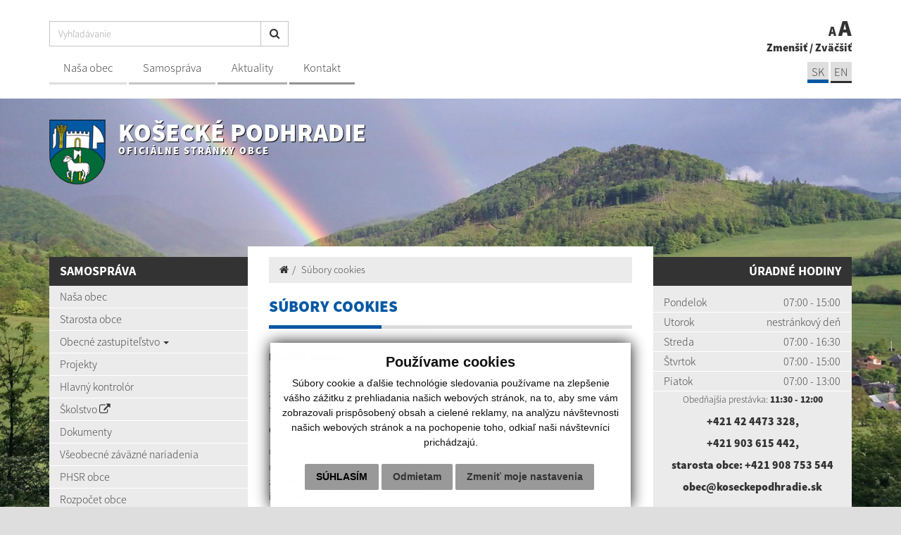

--- FILE ---
content_type: text/html; charset=UTF-8
request_url: https://www.koseckepodhradie.sk/subory-cookies
body_size: 10528
content:
<!DOCTYPE html>
<html lang="sk">
  <head>
  <meta  charset="utf-8" />
  <meta http-equiv="X-UA-Compatible" content="IE=edge">
    <title>Súbory cookies | Košecké Podhradie | Oficiálne stránky obce</title>
    <meta name="viewport" content="width=device-width, initial-scale=1.0">
    <link href="/design/css/style.min.css?v=2" rel="stylesheet" />
    <link href="rse/app/app.css" rel="stylesheet" />
    <link href="/design/css/cookies.css" rel="stylesheet" />
        <meta name="description" content="Vitajte na oficiálnych internetových stránkach obce Košecké Podhradie." />
    <meta name="keywords" content="Košecké Podhradie, obec, mesto, obecný úrad, slovensko, turizmus, samospráva" />
        <meta name="robots" content="index, follow" />
    <meta name="author" content="webex.digital" />
    <link rel="shortcut icon" href="/design/images/erb.png" />
        <meta property="og:title" content="Súbory cookies | Košecké Podhradie | Oficiálne stránky obce" />
    <meta property="og:site_name" content="Košecké Podhradie" />
    <meta property="og:description" content="Vitajte na oficiálnych internetových stránkach obce Košecké Podhradie." />
        <meta property="og:image" content="https://www.koseckepodhradie.skdesign/images/erb.png" />
    <script src="//code.jquery.com/jquery-1.11.1.min.js"></script>
	<script type="text/javascript" src="rse/jscripts/jquery.form.js"></script>
    <script type="text/javascript" src="rse/jscripts/fancybox-3/dist/jquery.fancybox.min.js"></script>
    <script type="text/javascript" src="rse/jscripts/md5.js"></script>
    <link rel="stylesheet" href="rse/jscripts/fancybox-3/dist/jquery.fancybox.min.css" type="text/css" media="screen" />
    <script src="design/js/bootstrap.min.js"></script>
	<script src="rse/jscripts/rslider/responsiveslides.js"></script>
    <!--<script type="text/javascript" src="rse/jscripts/nivo-slider/jquery.nivo.slider.pack.js"></script>-->
    <!--<link rel="stylesheet" href="rse/jscripts/nivo-slider/nivo-slider.css" type="text/css" media="screen" />-->
    <script type="text/javascript" src="/design/js/jquery.jfontsize-1.0.js"></script>
    <script type="text/javascript" src="/design/js/persistentFontSize.js"></script>
    <script type="text/javascript">
        $(function() {
            restoreSize();
        });
    </script>
    <script type="text/javascript" src="rse/jscripts/init.js"></script>
    <script src="rse/jscripts/bxslider/jquery.bxslider.min.js"></script>
    <!--[if lt IE 9]>
      <script src="https://oss.maxcdn.com/libs/html5shiv/3.7.0/html5shiv.js"></script>
      <script src="https://oss.maxcdn.com/libs/respond.js/1.3.0/respond.min.js"></script>
    <![endif]-->
  <script src="https://www.google.com/recaptcha/api.js" async defer></script>    </head>
<body>
  <div class="mainBg" style="background-image:url('imgcache/e-img-164-5-1680-850-0-ffffff.jpg?v=1650529674');"><div class="mainBgGradient">&nbsp;</div></div>
<!-- /MAIN-BG-->
<div class="content">
<header class="header hidden-print">
<div class="container">
<div class="row">
<div class="col-sm-0 visible-xs mainLogo"><a href="/" title="Košecké Podhradie"><img src="/design/images/erb.png" class="img-responsive" alt="Košecké Podhradie" /> <p>Košecké Podhradie <small>Oficiálne stránky obce</small></p></a></div>
<div class="col-sm-9 header_middle">
<div class="input-group" id="searchInput">
<form action="/" style="display:inherit;" id="searchbox_008285927291506622991:rcxstx32fx4">
  <input class="input_hidden" type="hidden" name="cx" value="008285927291506622991:rcxstx32fx4">
  <input class="input_hidden" type="hidden" name="page" value="google" />
  <input class="input_hidden" type="hidden" name="cof" value="FORID:11" />
  <input class="input_hidden" type="hidden" name="id" value="36" />
    <input type="text" class="form-control searchInputWidth" name="q" placeholder="Vyhľadávanie">
  <span class="input-group-btn">
    <button class="btn btn-default" name="sa" type="submit"><i class="fa fa-search"></i></button>
  </span>
</form>
</div>
<nav class="navigation hidden-xs">
<div class="navbar-header navbar-default" role="navigation">
<button type="button" class="navbar-toggle" data-toggle="collapse" data-target=".navbar-ex1-collapse">
<span class="sr-only">Toggle navigation</span>
<span class="icon-bar"></span>
<span class="icon-bar"></span>
<span class="icon-bar"></span>
</button>
</div>
<div class="collapse navbar-collapse navbar-ex1-collapse">
<ul>
        <li class=""><a href="nasa-obec"   class="nav_header01 ">Naša obec  </a>
                </li>
        <li class=""><a href="samosprava"   class="nav_header02 ">Samospráva  </a>
                </li>
        <li class=""><a href="aktuality"   class="nav_header03 ">Aktuality  </a>
                </li>
        <li class=""><a href="kontakty"   class="nav_header04 ">Kontakt  </a>
                </li>
        </ul>
</div>
</nav>
</div>
<div class="col-sm-3 text-right header_right">
<a href="#" id="toggleSearch" class="search_button"><i class="fa fa-search"></i></a>
<ul class="header_font_size">
<li><a href="#" title="Zmenšiť" class="jfontsize-d2">A</a></li>
<li><a href="#" title="Zväčšiť" class="jfontsize-p2">A</a></li>
</ul>
<span class="hidden-xs"><a href="#" title="Zmenšiť" class="jfontsize-d2">Zmenšiť</a> / <a href="#" title="Zväčšiť" class="jfontsize-p2">Zväčšiť</a></span>
<ul class="header_lang">
	<li><a href="kontakty" class="active">SK</a></li>
	<li><a href="contact" class="">EN</a></li>
</ul></div>
</div>
</div>
</header><!-- /HEADER-->
<div class="container top_box top_box_in hidden-xs hidden-print">
<div class="row">
<div class="col-sm-6 top_box_title">
<a href="/" title="Košecké Podhradie"><img src="/design/images/erb.png" class="img-responsive" alt="Košecké Podhradie" /> <p>Košecké Podhradie <small>Oficiálne stránky obce</small></p></a>
</div>
<div class="col-sm-6 text-right slider-right">
</div>
</div>
</div><!-- /TOP-BOX-->
<div class="main_content">
<div class="container">
<div class="row row-eq-height">
<aside class="col-sm-3 main_content_left hidden-print">
  <nav class="navVertical">
      <div class="navbar-header navbar-header-lave-menu">
        <button type="button" class="navbar-toggle navbar-togle-lave-menu btn btn-refresh btn-block collapsed" data-toggle="collapse" data-target="#lave-menu" aria-expanded="false">
          <span class="sr-only">Toggle navigation</span>
          <span class="text-uppercase"><i class="fa fa-bars fa-lg"></i> Hlavné menu</span>
        </button>
        <!--span class="navbar-brand lave-menu-brand">Hlavné menu</span-->
      </div>
      <div class="collapse navbar-collapse" id="lave-menu">
        <ul class="navigation-left-box">
                        <li><span class="nlb_title">Samospráva</span></li>
                </li>
                        <li class=""><a href="nasa-obec"   class="">Naša obec  </a>
                </li>
                        <li class=""><a href="starosta-obce"   class="">Starosta obce  </a>
                </li>
                        <li class="dropdown"><a href="#"  data-toggle="dropdown" class="nav_imp rozklik ">Obecné zastupiteľstvo  <span class="caret"></span></a>
                    <ul class="dropdown-menu2">
                <li class=""><a href="poslanci-oz" ><i class="fa fa-caret-right"></i> Poslanci OZ </a></li>
                <li class=""><a href="komisie-pri-oz" ><i class="fa fa-caret-right"></i> Komisie pri OZ </a></li>
                <li class=""><a href="zapisnice-a-uznesenia-oz" ><i class="fa fa-caret-right"></i> Zápisnice a uznesenia OZ </a></li>
                <li class=""><a href="zapisnice-a-uznesenia-oz-do-12-2021" ><i class="fa fa-caret-right"></i> Zápisnice a uznesenia OZ do 12/2021 </a></li>
                    </ul>
                    </li>
                        <li class=""><a href="projekty"   class="">Projekty  </a>
                </li>
                        <li class=""><a href="hlavny-kontrolor"   class="">Hlavný kontrolór  </a>
                </li>
                        <li class=""><a href="https://zssmskoseckepodhradie.edupage.org/" target="_blank" title="Stránka sa otvorí v novom okne"  class="">Školstvo <i class="fa fa-external-link"></i> </a>
                </li>
                        <li class=""><a href="dokumenty"   class="">Dokumenty  </a>
                </li>
                        <li class=""><a href="vseobecne-zavazne-nariadenia"   class="">Všeobecné záväzné nariadenia  </a>
                </li>
                        <li class=""><a href="phsr-obce"   class="">PHSR obce  </a>
                </li>
                        <li class=""><a href="rozpocet-obce"   class="">Rozpočet obce  </a>
                </li>
                        <li class=""><a href="stavebny-urad"   class="">Stavebný úrad  </a>
                </li>
                        <li class=""><a href="symboly-obce"   class="">Symboly obce  </a>
                </li>
                        <li class=""><a href="volby"   class="">Voľby  </a>
                </li>
                        <li class=""><a href="kontakty"   class="">Kontakty  </a>
                </li>
                        <li><span class="nlb_title">Život v obci</span></li>
                </li>
                        <li class=""><a href="uradna-tabula"   class="">Úradná tabuľa  </a>
                </li>
                        <li class=""><a href="aktuality"   class="">Aktuality  </a>
                </li>
                        <li class=""><a href="sucasnost"   class="">Súčasnosť  </a>
                </li>
                        <li class=""><a href="historia"   class="">História obce  </a>
                </li>
                        <li class=""><a href="sport"   class="">Šport  </a>
                </li>
                        <li class=""><a href="dobrovolny-hasicsky-zbor"   class="">Dobrovoľný hasičský zbor  </a>
                </li>
                        <li class=""><a href="kultura"   class="">Kultúra  </a>
                </li>
                        <li class="dropdown"><a href="#"  data-toggle="dropdown" class="nav_imp rozklik ">Cintorín  <span class="caret"></span></a>
                    <ul class="dropdown-menu2">
                <li class=""><a href="smutocne-oznamenia" ><i class="fa fa-caret-right"></i> Smútočné oznámenia </a></li>
                <li class=""><a href="http://www.virtualnycintorin.sk/obce/1214" target="_blank" title="Stránka sa otvorí v novom okne"><i class="fa fa-caret-right"></i> Virtuálny cintorín </a></li>
                    </ul>
                    </li>
                        <li class=""><a href="nehnutelnosti-na-predaj"   class="">Nehnuteľnosti na predaj  </a>
                </li>
                        <li class=""><a href="byty-na-prenajom"   class="">Byty na prenájom  </a>
                </li>
                        <li class=""><a href="podhradske-novinky"   class="">Podhradské novinky  </a>
                </li>
                        <li class=""><a href="fotogaleria"   class="">Fotogaléria  </a>
                </li>
                        <li class=""><a href="https://mobec.sk/koseckepodhradie" target="_blank" title="Stránka sa otvorí v novom okne"  class="">Mapový portál obce <i class="fa fa-external-link"></i> </a>
                </li>
                        <li><span class="nlb_title">Povinné zverejňovanie</span></li>
                </li>
                        <li class=""><a href="zmluvy"   class="">Zmluvy  </a>
                </li>
                        <li class=""><a href="archiv-zmluv"   class="">Archív zmlúv  </a>
                </li>
                        <li class=""><a href="faktury"   class="">Faktúry  </a>
                </li>
                        <li class=""><a href="objednavky"   class="">Objednávky  </a>
                </li>
                        <li class=""><a href="verejne-obstaravanie"   class="">Verejné obstarávanie  </a>
                </li>
                        <li class=""><a href="profil-verejneho-obstaravatela"   class="">Profil verejného obstarávateľa  </a>
                </li>
                        <li class=""><a href="ochrana-osobnych-udajov"   class="">Ochrana osobných údajov  </a>
                </li>
                        <li class=""><a href="povinne-informovanie"   class="">Povinné informovanie  </a>
                </li>
                        <li class=""><a href="subory-cookies"   class="hj">Pravidlá cookies  </a>
                </li>
                </ul>
        <script type="text/javascript">
        if($(".hj").parent().hasClass("dropdown-menu2")) {
            $(".hj").parents(".dropdown-menu2").addClass("visible");
            $(".hj").parents(".dropdown-menu2").attr("style", "display:block");
        }
        </script>
              </div>
  </nav>
<!--nav class="navVertical">
</nav-->
</aside><!-- /MAIN-CONTENT-LEFT-->
<div class="col-sm-6 main_content_center">
<section class="main_content_center_in">
<ul class="breadcrumb"><li><a href="/"><i class="fa fa-home"></i></a></li><li><a href="subory-cookies">Súbory cookies</a></li></ul><div class="title_box box_margin"><h1 data-texttospeech="Súbory cookies">Súbory cookies</h1></div>
<div class="e2_htmlcontent" data-textToSpeech="
	pravidlá cookies
	za účelom zabezpečenia správneho fungovania tejto webovej stránky sa vo vašom zariadení ukladajú malé dátové súbory s názvom cookies. prezeraním týchto stránok súhlasíte s používanám týchto súborov. v dnešnej dobe je to bežne používaný nástroj.
	Čo sú cookies?
	cookies je malý textový súbor, ktorý webové stránky ukladajú do vášho počítača alebo mobilného zariadenia pri prehliadaní webových stránok. umožňuje webovej lokalite zapamätať vaše akcie a predvoľby (napríklad prihlasovacie meno, jazyk, veľkosť písma a iné predvoľby zobrazenia) v priebehu určitého časového obdobia, takže ich nemusíte znova zadávať pri opätovnom prehliadaní webových stránok.
	ako používame cookies?
	naše webové stránky používajú súbory cookies na zapamätanie nastavení používateľa a lepšie prispôsobenie webových stránok záujmom návštevníka. hoci cookies nie sú bezpodmienečne potrebné na fungovanie webových stránok, ponúkajú pri návšteve webových stránok vyšší komfort. tieto súbory cookies môžete odstrániť alebo zablokovať, avšak v takom prípade niektoré funkcie týchto webových stránok nemusia fungovať podľa určenia. informácie týkajúce sa súborov cookies sa nepoužívajú na to, aby vás osobne identifikovali. tieto súbory cookies sa nepoužívajú na iné účely ako tie, ktoré sú tu popísané.
	ako nakladá google s vašimi súbormi cookies nájdete tu.
	ako kontrolovať súbory cookies
	cookies môžete ovládať a / alebo vymazávať podľa vlastných potrieb. môžete odstrániť všetky súbory cookies, ktoré sú už uložené v zariadení, a väčšina prehliadačov povolí nastavenia, ktoré zabraňujú ukladaniu súborov cookies. v takomto prípade budete pravdepodobne musieť manuálne upraviť niektoré nastavenia pri každom prehliadaní webových stránok a niektoré služby a funkcie
	správu súborov cookies pre jednotlivé prehliadače nájdete tu:
		prehliadač google chrome
		prehliadač mozilla firefox
		prehliadač microsoft edge
		prehliadač internet explorer
		prehliadač opera
		mobilne prehliadače android, safari
	krátkodobé súbory cookies sa po vypnutí prehliadača automaticky vymažú.
	dlhodobé súbory cookies sa uchovajú aj po vypnutí prehliadača a počítača.
"><p>
	<pravidlá p=""> </pravidlá></p>
<p>
	<strong>Pravidl&aacute; Cookies</strong></p>
<p>
	Za &uacute;čelom zabezpečenia spr&aacute;vneho fungovania tejto webovej str&aacute;nky sa vo va&scaron;om zariaden&iacute; ukladaj&uacute; mal&eacute; d&aacute;tov&eacute; s&uacute;bory s n&aacute;zvom Cookies. Prezeran&iacute;m t&yacute;chto str&aacute;nok s&uacute;hlas&iacute;te s použ&iacute;van&aacute;m t&yacute;chto s&uacute;borov. V dne&scaron;nej dobe je to bežne použ&iacute;van&yacute; n&aacute;stroj.</p>
<p>
	<strong>Čo s&uacute; Cookies?</strong></p>
<p>
	Cookies je mal&yacute; textov&yacute; s&uacute;bor, ktor&yacute; webov&eacute; str&aacute;nky ukladaj&uacute; do v&aacute;&scaron;ho poč&iacute;tača alebo mobiln&eacute;ho zariadenia pri prehliadan&iacute; webov&yacute;ch str&aacute;nok. Umožňuje webovej lokalite zapam&auml;tať va&scaron;e akcie a predvoľby (napr&iacute;klad prihlasovacie meno, jazyk, veľkosť p&iacute;sma a in&eacute; predvoľby zobrazenia) v priebehu určit&eacute;ho časov&eacute;ho obdobia, takže ich nemus&iacute;te znova zad&aacute;vať pri op&auml;tovnom prehliadan&iacute; webov&yacute;ch str&aacute;nok.</p>
<p>
	<strong>Ako použ&iacute;vame Cookies?</strong></p>
<p>
	Na&scaron;e webov&eacute; str&aacute;nky použ&iacute;vaj&uacute; s&uacute;bory Cookies na zapam&auml;tanie nastaven&iacute; použ&iacute;vateľa a lep&scaron;ie prisp&ocirc;sobenie webov&yacute;ch str&aacute;nok z&aacute;ujmom n&aacute;v&scaron;tevn&iacute;ka. Hoci Cookies nie s&uacute; bezpodmienečne potrebn&eacute; na fungovanie webov&yacute;ch str&aacute;nok, pon&uacute;kaj&uacute; pri n&aacute;v&scaron;teve webov&yacute;ch str&aacute;nok vy&scaron;&scaron;&iacute; komfort. Tieto s&uacute;bory Cookies m&ocirc;žete odstr&aacute;niť alebo zablokovať, av&scaron;ak v takom pr&iacute;pade niektor&eacute; funkcie t&yacute;chto webov&yacute;ch str&aacute;nok nemusia fungovať podľa určenia. Inform&aacute;cie t&yacute;kaj&uacute;ce sa s&uacute;borov Cookies sa nepouž&iacute;vaj&uacute; na to, aby v&aacute;s osobne identifikovali. Tieto s&uacute;bory Cookies sa nepouž&iacute;vaj&uacute; na in&eacute; &uacute;čely ako tie, ktor&eacute; s&uacute; tu pop&iacute;san&eacute;.</p>
<p>
	<var><strong><a href="http://www.google.com/intl/sk/policies/privacy/partners/" target="_blank">Ako naklad&aacute; Google s va&scaron;imi s&uacute;bormi Cookies n&aacute;jdete tu.</a></strong></var></p>
<p>
	<strong>Ako kontrolovať s&uacute;bory Cookies</strong></p>
<p>
	Cookies m&ocirc;žete ovl&aacute;dať a / alebo vymaz&aacute;vať podľa vlastn&yacute;ch potrieb. M&ocirc;žete odstr&aacute;niť v&scaron;etky s&uacute;bory Cookies, ktor&eacute; s&uacute; už uložen&eacute; v zariaden&iacute;, a v&auml;č&scaron;ina prehliadačov povol&iacute; nastavenia, ktor&eacute; zabraňuj&uacute; ukladaniu s&uacute;borov Cookies. V takomto pr&iacute;pade budete pravdepodobne musieť manu&aacute;lne upraviť niektor&eacute; nastavenia pri každom prehliadan&iacute; webov&yacute;ch str&aacute;nok a niektor&eacute; služby a funkcie</p>
<p>
	Spr&aacute;vu s&uacute;borov Cookies pre jednotliv&eacute; prehliadače n&aacute;jdete tu:</p>
<ul>
	<li>
		prehliadač&nbsp;<var><a href="https://support.google.com/accounts/answer/61416?hl=sk" target="_blank"><strong>Google Chrome</strong></a></var></li>
	<li>
		prehliadač&nbsp;<var><a href="https://support.mozilla.org/sk/kb/Spr%C3%A1va%20cookies" target="_blank"><strong>Mozilla Firefox</strong></a></var></li>
	<li>
		prehliadač&nbsp;<a href="https://support.microsoft.com/sk-sk/topic/zobrazenie-súborov-cookie-v-prehliadači-microsoft-edge-a7d95376-f2cd-8e4a-25dc-1de753474879"><var><strong>Microsoft Edge</strong></var></a></li>
	<li>
		prehliadač <var><a href="https://support.microsoft.com/sk-sk/windows/odstránenie-a-správa-súborov-cookie-168dab11-0753-043d-7c16-ede5947fc64d"><strong>Internet Explorer</strong></a></var></li>
	<li>
		prehliadač&nbsp;<var><a href="http://help.opera.com/Windows/10.50/sk/cookies.html" target="_blank"><strong>Opera</strong></a></var></li>
	<li>
		mobilne prehliadače&nbsp;<var><a href="https://support.google.com/chrome/answer/95647?co=GENIE.Platform%3DDesktop&amp;hl=sk" target="_blank"><strong>Android</strong></a></var>,&nbsp;<var><a href="https://support.apple.com/sk-sk/HT201265" target="_blank"><strong>Safari</strong></a></var></li>
</ul>
<p>
	<strong>Kr&aacute;tkodob&eacute;&nbsp;</strong>s&uacute;bory Cookies sa po vypnut&iacute; prehliadača automaticky vymaž&uacute;.<br />
	<strong>Dlhodob&eacute;&nbsp;</strong>s&uacute;bory Cookies sa uchovaj&uacute; aj po vypnut&iacute; prehliadača a poč&iacute;tača.</p>
</div><hr /><div class="text-center"><div class="text-center"><button class="btn btn-lg btn-success" type="button" id="change-cookies">Zrušiť/zmeniť nastavenia cookies</button></div></div></section>
</div><!-- /MAIN-CONTENT-CENTER-->
<aside class="col-sm-3 main_content_right hidden-print">
<div class="main_content_right_in">
<div class="text-right nlb_title">Úradné hodiny</div><div class="mclBox"><div class="e2_htmlcontent" data-textToSpeech="
				pondelok
				07:00 - 15:00
				utorok
				nestránkový deň
				streda
				07:00 - 16:30
				Štvrtok
				07:00 - 15:00
				piatok
				07:00 - 13:00
	obedňajšia prestávka: 11:30 - 12:00
	+421 42 4473 328,
	+421 903 615 442,
	starosta obce: +421 908 753 544
	obec@koseckepodhradie.sk
"><table>
	<tbody>
		<tr>
			<td>
				Pondelok</td>
			<td>
				07:00 - 15:00</td>
		</tr>
		<tr>
			<td>
				Utorok</td>
			<td>
				nestr&aacute;nkov&yacute; deň</td>
		</tr>
		<tr>
			<td>
				Streda</td>
			<td>
				07:00 - 16:30</td>
		</tr>
		<tr>
			<td>
				&Scaron;tvrtok</td>
			<td>
				07:00 - 15:00</td>
		</tr>
		<tr>
			<td>
				Piatok</td>
			<td>
				07:00 - 13:00</td>
		</tr>
	</tbody>
</table>
<p>
</p>
<p>
</p>
<p style="text-align: center;">
	<small>Obedňaj&scaron;ia prest&aacute;vka:&nbsp;<strong>11:30 - 12:00</strong></small></p>
<p style="text-align: center;">
	<strong><a href="tel:+421 42 4473 328">+421 42 4473 328</a>,</strong></p>
<p style="text-align: center;">
	<strong><a href="tel:+421 903 615 442">+421 903 615 442</a>,</strong></p>
<p style="text-align: center;">
	<strong>starosta obce: <a href="tel:+421 908 753 544">+421 908 753 544</a></strong></p>
<p style="text-align: center;">
	<strong><a href="mailto:obec@koseckepodhradie.sk">obec@koseckepodhradie.sk</a></strong></p>
</div></div><div class="text-right nlb_title title_white"><a href="aktuality">Aktuality</a></div><div class="row mcr_news_box bottom15">        <div class="col-xs-12">
            <a href="obecny-urad-kosecke-podhradie---dovolenka-a22-461"  title="Obecný úrad Košecké Podhradie - DOVOLENKA">
            <strong>Obecný úrad Košecké Podhradie - DOVOLENKA </strong>
            <br />
            <small class="text-muted"><i class="fa fa-calendar"></i> 17.12.2025</small>
            </a>
        </div>
            <div class="col-xs-12">
            <a href="zber-separovaneho-odpadu-17-decembra-2025-a22-460"  title="Zber separovaného odpadu 17. decembra 2025">
            <strong>Zber separovaného odpadu 17. decembra 2025 </strong>
            <br />
            <small class="text-muted"><i class="fa fa-calendar"></i> 15.12.2025</small>
            </a>
        </div>
            <div class="col-xs-12">
            <a href="stretnutie-s-mikulasom---5-decembra-2025-o-1600-hodine-v-kulturnom-dome-vo-velkom-koseckom-podhradi-a22-455"  title="Stretnutie s Mikulášom - 5. decembra 2025 o 16,00 hodine v Kultúrnom dome vo Veľkom Košeckom Podhradí">
            <strong>Stretnutie s Mikulášom - 5. decembra 2025 o 16,00 hodine v Kultúrnom dome vo Veľkom Košeckom Podhradí </strong>
            <br />
            <small class="text-muted"><i class="fa fa-calendar"></i> 03.12.2025</small>
            </a>
        </div>
    </div><div class="text-right nlb_title title_white"><a href="fotogaleria">Fotogaléria</a></div>
            <div class="galleryBox "><a href="cta-k-starsim-31102019-g28-55">
            <img src="imgcache/e-img-144-5-720-475-0-ffffff.jpg?v=1594804219" class="img-responsive" alt="Úcta k starším 31.10.2019" />
            <div class="galleryBox_in"><h2>Úcta k starším 31.10.2019</h2></div>
            </a></div>
    <div class="boxWhiteBg">
<div id="kalendar_4_18__21"></div><script type="text/javascript">$("#kalendar_4_18__21").load("sub.php?action=kalendar_content&params=a%3A5%3A%7Bs%3A2%3A%22id%22%3Bs%3A1%3A%221%22%3Bs%3A6%3A%22is_top%22%3Bs%3A1%3A%221%22%3Bs%3A3%3A%22tag%22%3Bs%3A0%3A%22%22%3Bs%3A5%3A%22class%22%3Bs%3A13%3A%22kalendar+dnes%22%3Bs%3A6%3A%22render%22%3Bs%3A2%3A%2234%22%3B%7D&date=2025.12&boxid=4_18__21");</script></div></div>
</aside><!-- /MAIN-CONTENT-RIGHT-->
</div>
</div>
</div><!-- ........................../MAIN-CONTENT.......................... -->
<footer class="footer hidden-print">
<div class="container">
<div class="row">
<div class="col-sm-8 footer_wrapper">
<div class="row">
<div class="col-sm-6 col-sm-push-6">
<script>
                function validateEmail(email) {
                    var re = /^(([^<>()\[\]\\.,;:\s@"]+(\.[^<>()\[\]\\.,;:\s@"]+)*)|(".+"))@((\[[0-9]{1,3}\.[0-9]{1,3}\.[0-9]{1,3}\.[0-9]{1,3}\])|(([a-zA-Z\-0-9]+\.)+[a-zA-Z]{2,}))$/;
                    return re.test(String(email).toLowerCase());
                }
                function checkform_2() {
                    var $form = $("form.form_2");
                    if(
                        $form.find("[name=meno]").val()=="" || $form.find("[name=email]").val()==""                    ) {
                        alert('Prosím vyplňte všetky povinné údaje.');
                        return false;
                        } else if($form.find("[name=e2_consent_approval]").prop('checked') == false) {
                            alert('Oboznámte sa so spracúvaním osobných údajov!');
                            return false;
                    } else if(validateEmail($form.find("[name=email]").val()) == false) {
                        alert('Zadajte správny formát emailovej adresy! (meno@domena.sk)');
                        return false;
                    } else {
                        return true;
                    };
                };
            </script>
<form method="POST" action="sub.php" class="form-horizontal form-signin form_2" onsubmit="return checkform_2();">
    <input type="hidden" name="action" value="form">
    <input type="hidden" name="formid" value="2">
    <input type="hidden" name="formclass" value="formular">
    <input type="hidden" name="e2_ident" value="">
    <input style="display:none;" type="text" name="nick" value="">
    <div class="footer_title box_margin2"><h2>Napíšte nám</h2></div>
    <div class="e2_htmlcontent" data-textToSpeech="
		  meno a priezvisko *  
		  e-mail * 
text správy  "><div class="row">
	<div class="col-md-6">
		<span class="input input--fumi"><input class="input__field input__field--fumi" id="meno" name="meno" required="" type="text" /> <label class="input__label input__label--fumi" for="meno"> <span class="input__label-content input__label-content--fumi">Meno a priezvisko <span class="text-danger">*</span></span> </label> </span></div>
	<div class="col-md-6">
		<span class="input input--fumi"><input class="input__field input__field--fumi" id="email" name="email" required="" type="email" /> <label class="input__label input__label--fumi" for="email"> <span class="input__label-content input__label-content--fumi">E-mail <span class="text-danger">*</span></span></label> </span></div>
</div>
<span class="input input--fumi"><textarea class="input__field input__field--fumi" cols="18" id="text" name="text" rows="3"></textarea><label class="input__label input__label--fumi" for="text"><span class="input__label-content input__label-content--fumi">Text spr&aacute;vy</span> </label> </span></div>
            <div class="checkbox">
            <label for="ec_consent_approval">
                <input type="checkbox" id="ec_consent_approval" name="e2_consent_approval" value="1" />&nbsp;*&nbsp;Oboznámil som sa so
                                    <a target="_blank" href="ochrana-osobnych-udajov">spracúvaním osobných údajov</a>
                            </label>
        </div>
    <div id='g-recaptcha_406' class="g-recaptcha" data-sitekey="6LcWorEZAAAAAH1Ovx_nSxZlZ83ey04KsUguHTIJ" data-callback="onSubmit" data-size="invisible"></div>
<div class="row"><div class="col-md-6 col-sm-12 col-xs-12 pull-right">
<div class="text-center"><button id="g-recaptcha-submit_406" class="formular_button" type="submit" >ODOSLAŤ SPRÁVU</button></div>
</div></div>
<script>
function onSubmit(token) {
    $("[name=g-recaptcha-response]").val(token);
    $("#g-recaptcha-submit_406").parents('form').submit();
}
function validate(event) {
    event.preventDefault();
    if(checkform_2() == true) {
        grecaptcha.execute();
    }
}
function onload() {
    var element = document.getElementById('g-recaptcha-submit_406');
    element.onclick = validate;
}
onload();
</script>
</form>
</div>
<div class="col-sm-6 col-sm-pull-6">
<div class="footer_title uzitocne_linky box_margin2"><h2>Užitočné linky</h2></div>    <div class="footerContent">
        <div class="row"><div class="col-xs-12">
    <div class="margin2"><a href="kontakty" >
    <div class="img-circle box_margin2 footerContentImg"><img src="/design/images/footer_1.png" class="img-responsive" alt="Kontakty" /></div>
    <h2>Kontakty</h2>
    <p>Telefónne kontakty, poštové adresy, mailové adresy na obecný úrad.</p>
    </a></div>
    </div></div>
        <div class="row"><div class="col-xs-12">
    <div class="margin2"><a href="dolezite-tel-cisla" >
    <div class="img-circle box_margin2 footerContentImg"><img src="/design/images/footer_2.png" class="img-responsive" alt="Dôležité telefónne čísla" /></div>
    <h2>Dôležité telefónne čísla</h2>
    <p>Hasiči, polícia, záchranka...</p>
    </a></div>
    </div></div>
        <div class="row"><div class="col-xs-12">
    <div class="margin2"><a href="https://www.dcom.sk/obyvatel" target="_blank" title="Stránka sa otvorí v novom okne">
    <div class="img-circle box_margin2 footerContentImg"><img src="/design/images/footer_3.png" class="img-responsive" alt="E-služby" /></div>
    <h2>E-služby</h2>
    <p>Elektronické služby pre občanov a podnikateľov</p>
    </a></div>
    </div></div>
        </div>
    </div>
</div>
<div class="row footerNav">
<div class="col-sm-5 col-sm-push-7 text-right">
<a href="#"><a title="Posledná aktualizácia"><div>Posledná aktualizácia: <strong>27.11.2024</strong></div></a></a>
<a href="rss.rss" target="_blank" title="využite možnosť získavania aktuálnych informácií s využitím RSS"><i class="fa fa-lg fa-rss" aria-hidden="true"></i> získavania aktuálnych informácií s využitím RSS</a>
</div>
<div class="col-sm-7 col-sm-pull-5">
<a href="mapa-stranok" title="Mapa stránok">Mapa stránok</a> | <a href="#" title="Vytlačiť stránku" onClick="window.print();">Vytlačiť stránku <i class="fa fa-print"></i></a><br />
<a href="vyhlasenie-o-pristupnosti" title="Vyhlásenie o prístupnosti">Vyhlásenie o prístupnosti</a> | <a href="autorske-prava" title="Autorské práva">Autorské práva</a><br />
<a href="ochrana-osobnych-udajov" title="Ochrana osobných údajov">Ochrana osobných údajov</a>
</div>
</div>
<div class="row footerNav footerNav2">
<div class="col-sm-5 col-sm-push-7 text-right">
<a href="http://www.webex.digital/" target="_blank">technický prevádzkovateľ</a><br />
<a href="http://www.webex.digital/" target="_blank">webdesign</a> | <a href="http://www.webex.digital/" target="_blank">webex.digital</a>
</div>
<div class="col-sm-7 col-sm-pull-5">
<a href="http://www.webex.digital/" target="_blank" title="CMS systém (redakčný) systém ECHELON 2">CMS systém (redakčný) systém ECHELON 2</a>, <a href="http://www.webex.digital/" target="_blank" title="web portál">web portál</a>,<br />
<a href="http://www.webex.digital/" target="_blank" title="webhosting">webhosting</a>, <a href="http://www.webex.digital/" target="_blank" title="webex.digital">webex.digital</a>, <a href="http://www.webex.digital/" target="_blank" title="domény">domény</a>, <a href="http://www.webex.digital/" target="_blank" title="registrácia domény">registrácia domény</a>,<br />
<a href="http://www.webex.digital/" target="_blank" title="spoločnosť webex.digital">spoločnosť webex.digital</a>
</div>
</div>
</div>
<div class="col-sm-4 map_wrapper">
<div id="canvas1"><div class="map_canvas1" id="map"><iframe src="https://www.google.com/maps/embed?pb=!1m18!1m12!1m3!1d41909.79333212049!2d18.29349432413419!3d48.96563149970713!2m3!1f0!2f0!3f0!3m2!1i1024!2i768!4f13.1!3m3!1m2!1s0x471491384b20d2f3%3A0x67c51d822fcc960c!2s018%2031%20Ko%C5%A1eck%C3%A9%20Podhradie!5e0!3m2!1ssk!2ssk!4v1594804518358!5m2!1ssk!2ssk" width="600" height="450" frameborder="0" style="border:0;" allowfullscreen="" aria-hidden="false" tabindex="0"></iframe></div></div>
</div>
</div>
</div>
</footer><!-- /FOOTER-->
</div><!-- /CONTENT-->
<!--div id="fb-root"></div-->
<script>
/*
  (function(d, s, id) {
  var js, fjs = d.getElementsByTagName(s)[0];
  if (d.getElementById(id)) return;
  js = d.createElement(s); js.id = id;
  js.src = "//connect.facebook.net/sk_SK/sdk.js#xfbml=1&version=v2.4";
  fjs.parentNode.insertBefore(js, fjs);
}(document, 'script', 'facebook-jssdk'));
*/
</script>
    <script>
      $(document).ready(function(){
        $('[data-toggle="tooltip"]').tooltip();
      });
    </script>
    <!-- Wow -->
      <script src="/design/js/wow.min.js"></script>
      <script>
       new WOW().init();
    </script>
        <!-- Dropdown -->
        <script>
        $(function(){
            $('.dropdown').on('show.bs.dropdown', function(e){
            $(this).find('.dropdown-menu').first().stop(true, true).slideDown();
        });
      $('.dropdown').on('hide.bs.dropdown', function(e){
          e.preventDefault();
          $(this).find('.dropdown-menu').first().stop(true, true).slideUp(400, function(){
      $('.dropdown').removeClass('open');
        $('.dropdown').find('.dropdown-toggle').attr('aria-expanded','false');
          });
        });
      });
        </script>
        <!-- Navigation Vertical -->
        <script>
        $(document).ready(function(){
            $(".rozklik").click(function(){
              $(this).parent().find('.dropdown-menu2').slideToggle();
         });
        });
        </script>
        <script>
        $(document).ready(function(){
            $(".srozklik").click(function(){
              $(this).parent().find('.dropdown-menu3').slideToggle(0);
              $('.dropdown-menu3').addClass("dropdown-menu3-display");
              event.stopPropagation();
            });
        });
        </script>
                <script>
    $(document).ready(function () {
        $('.map_canvas1').addClass('scrolloff');
        $('#canvas1').on('click', function () {
            $('.map_canvas1').removeClass('scrolloff');
        });
        $(".map_canvas1").mouseleave(function () {
            $('.map_canvas1').addClass('scrolloff');
        });
    });
    </script>
        <!-- Formular -->
        <script src="/design/js/classie.js"></script>
        <script>
      (function() {
        if (!String.prototype.trim) {
          (function() {
            // Make sure we trim BOM and NBSP
            var rtrim = /^[\s\uFEFF\xA0]+|[\s\uFEFF\xA0]+$/g;
            String.prototype.trim = function() {
              return this.replace(rtrim, '');
            };
          })();
        }
        [].slice.call( document.querySelectorAll( 'input.input__field' ) ).forEach( function( inputEl ) {
          // in case the input is already filled..
          if( inputEl.value.trim() !== '' ) {
            classie.add( inputEl.parentNode, 'input--filled' );
          }
          // events:
          inputEl.addEventListener( 'focus', onInputFocus );
          inputEl.addEventListener( 'blur', onInputBlur );
        } );
        [].slice.call( document.querySelectorAll( 'textarea.input__field' ) ).forEach( function( inputEl ) {
          // in case the input is already filled..
          if( inputEl.value.trim() !== '' ) {
            classie.add( inputEl.parentNode, 'input--filled' );
          }
          // events:
          inputEl.addEventListener( 'focus', onInputFocus );
          inputEl.addEventListener( 'blur', onInputBlur );
        } );
        function onInputFocus( ev ) {
          classie.add( ev.target.parentNode, 'input--filled' );
        }
        function onInputBlur( ev ) {
          if( ev.target.value.trim() === '' ) {
            classie.remove( ev.target.parentNode, 'input--filled' );
          }
        }
      })();
</script>
<script src="/design/js/matchHeight.min.js" type="text/javascript"></script>
<script>
$(function() {
  $('.matchHeight').matchHeight();
});
</script>
<!-- Cookie Consent by TermsFeed (https://www.TermsFeed.com) -->
<script type="text/javascript" src="https://www.termsfeed.com/public/cookie-consent/4.0.0/cookie-consent.js" charset="UTF-8"></script>
<script type="text/javascript" charset="UTF-8">
document.addEventListener('DOMContentLoaded', function () {
cookieconsent.run({"notice_banner_type":"simple","consent_type":"express","palette":"light","language":"sk","page_load_consent_levels":["strictly-necessary"],"notice_banner_reject_button_hide":false,"preferences_center_close_button_hide":false,"page_refresh_confirmation_buttons":false,"website_name":"koseckepodhradie.sk","open_preferences_center_selector":"#change-cookies","website_privacy_policy_url":"https://koseckepodhradie.sk/subory-cookies"});
});
</script>
<!-- Google Analytics -->
  <script type="text/plain" cookie-consent="tracking" async src="https://www.googletagmanager.com/gtag/js?id=UA-172732662-1"></script>
  <script type="text/plain" cookie-consent="tracking">
    window.dataLayer = window.dataLayer || [];
    function gtag(){dataLayer.push(arguments);}
    gtag('js', new Date());
    gtag('config', 'UA-172732662-1', { 'anonymize_ip': true });
  </script>
<!-- end of Google Analytics-->
<noscript>ePrivacy and GPDR Cookie Consent by <a href="https://www.TermsFeed.com/" rel="nofollow">TermsFeed Generator</a></noscript>
<!-- End Cookie Consent by TermsFeed (https://www.TermsFeed.com) -->
</body></html>

--- FILE ---
content_type: text/html; charset=UTF-8
request_url: https://www.koseckepodhradie.sk/sub.php?action=kalendar_content&params=a%3A5%3A%7Bs%3A2%3A%22id%22%3Bs%3A1%3A%221%22%3Bs%3A6%3A%22is_top%22%3Bs%3A1%3A%221%22%3Bs%3A3%3A%22tag%22%3Bs%3A0%3A%22%22%3Bs%3A5%3A%22class%22%3Bs%3A13%3A%22kalendar+dnes%22%3Bs%3A6%3A%22render%22%3Bs%3A2%3A%2234%22%3B%7D&date=2025.12&boxid=4_18__21
body_size: 579
content:

<div class="table-responsive"><table class="table table-bordered kalendar"><tr>
    <th colspan="2" class="align-left">
        <a onclick="$('#kalendar_4_18__21').load('sub.php?action=kalendar_content&params=a%3A5%3A%7Bs%3A2%3A%22id%22%3Bs%3A1%3A%221%22%3Bs%3A6%3A%22is_top%22%3Bs%3A1%3A%221%22%3Bs%3A3%3A%22tag%22%3Bs%3A0%3A%22%22%3Bs%3A5%3A%22class%22%3Bs%3A13%3A%22kalendar+dnes%22%3Bs%3A6%3A%22render%22%3Bs%3A2%3A%2234%22%3B%7D&date=2025.11&boxid=4_18__21');"><i class="fa fa-lg fa-angle-left"></i></a>
    </th>
    <th colspan="3" class="align-center">
        DECEMBER
    </th>
    <th colspan="2" class="align-right">
        <a onclick="$('#kalendar_4_18__21').load('sub.php?action=kalendar_content&params=a%3A5%3A%7Bs%3A2%3A%22id%22%3Bs%3A1%3A%221%22%3Bs%3A6%3A%22is_top%22%3Bs%3A1%3A%221%22%3Bs%3A3%3A%22tag%22%3Bs%3A0%3A%22%22%3Bs%3A5%3A%22class%22%3Bs%3A13%3A%22kalendar+dnes%22%3Bs%3A6%3A%22render%22%3Bs%3A2%3A%2234%22%3B%7D&date=2026.1&boxid=4_18__21');"><i class="fa fa-lg fa-angle-right"></i></a>
    </th>
</tr><tr>
    <th>PO</th>
    <th>UT</th>
    <th>ST</th>
    <th>ŠT</th>
    <th>PI</th>
    <th>SO</th>
    <th>NE</th>
</tr><tr><td class="">01</td><td class="">02</td><td class="">03</td><td class="">04</td><td class="">05</td><td class="k_weekend">06</td><td class="k_weekend">07</td></tr><tr><td class="">08</td><td class="">09</td><td class="">10</td><td class="">11</td><td class="">12</td><td class="k_weekend">13</td><td class="k_weekend">14</td></tr><tr><td class="">15</td><td class="">16</td><td class="">17</td><td class="">18</td><td class="">19</td><td class="k_weekend">20</td><td class="k_weekend">21</td></tr><tr><td class="">22</td><td class="">23</td><td class="k_today">24</td><td class="">25</td><td class="">26</td><td class="k_weekend">27</td><td class="k_weekend">28</td></tr><tr><td class="">29</td><td class="">30</td><td class="">31</td><td class=""></td><td class=""></td><td class=""></td><td class=""></td></tr><tr><td colspan="7" align="left">Streda, 24. december 2025</td></tr></table></div>

--- FILE ---
content_type: text/html; charset=utf-8
request_url: https://www.google.com/recaptcha/api2/anchor?ar=1&k=6LcWorEZAAAAAH1Ovx_nSxZlZ83ey04KsUguHTIJ&co=aHR0cHM6Ly93d3cua29zZWNrZXBvZGhyYWRpZS5zazo0NDM.&hl=en&v=7gg7H51Q-naNfhmCP3_R47ho&size=invisible&anchor-ms=20000&execute-ms=30000&cb=ab80fxbx1tmq
body_size: 49855
content:
<!DOCTYPE HTML><html dir="ltr" lang="en"><head><meta http-equiv="Content-Type" content="text/html; charset=UTF-8">
<meta http-equiv="X-UA-Compatible" content="IE=edge">
<title>reCAPTCHA</title>
<style type="text/css">
/* cyrillic-ext */
@font-face {
  font-family: 'Roboto';
  font-style: normal;
  font-weight: 400;
  font-stretch: 100%;
  src: url(//fonts.gstatic.com/s/roboto/v48/KFO7CnqEu92Fr1ME7kSn66aGLdTylUAMa3GUBHMdazTgWw.woff2) format('woff2');
  unicode-range: U+0460-052F, U+1C80-1C8A, U+20B4, U+2DE0-2DFF, U+A640-A69F, U+FE2E-FE2F;
}
/* cyrillic */
@font-face {
  font-family: 'Roboto';
  font-style: normal;
  font-weight: 400;
  font-stretch: 100%;
  src: url(//fonts.gstatic.com/s/roboto/v48/KFO7CnqEu92Fr1ME7kSn66aGLdTylUAMa3iUBHMdazTgWw.woff2) format('woff2');
  unicode-range: U+0301, U+0400-045F, U+0490-0491, U+04B0-04B1, U+2116;
}
/* greek-ext */
@font-face {
  font-family: 'Roboto';
  font-style: normal;
  font-weight: 400;
  font-stretch: 100%;
  src: url(//fonts.gstatic.com/s/roboto/v48/KFO7CnqEu92Fr1ME7kSn66aGLdTylUAMa3CUBHMdazTgWw.woff2) format('woff2');
  unicode-range: U+1F00-1FFF;
}
/* greek */
@font-face {
  font-family: 'Roboto';
  font-style: normal;
  font-weight: 400;
  font-stretch: 100%;
  src: url(//fonts.gstatic.com/s/roboto/v48/KFO7CnqEu92Fr1ME7kSn66aGLdTylUAMa3-UBHMdazTgWw.woff2) format('woff2');
  unicode-range: U+0370-0377, U+037A-037F, U+0384-038A, U+038C, U+038E-03A1, U+03A3-03FF;
}
/* math */
@font-face {
  font-family: 'Roboto';
  font-style: normal;
  font-weight: 400;
  font-stretch: 100%;
  src: url(//fonts.gstatic.com/s/roboto/v48/KFO7CnqEu92Fr1ME7kSn66aGLdTylUAMawCUBHMdazTgWw.woff2) format('woff2');
  unicode-range: U+0302-0303, U+0305, U+0307-0308, U+0310, U+0312, U+0315, U+031A, U+0326-0327, U+032C, U+032F-0330, U+0332-0333, U+0338, U+033A, U+0346, U+034D, U+0391-03A1, U+03A3-03A9, U+03B1-03C9, U+03D1, U+03D5-03D6, U+03F0-03F1, U+03F4-03F5, U+2016-2017, U+2034-2038, U+203C, U+2040, U+2043, U+2047, U+2050, U+2057, U+205F, U+2070-2071, U+2074-208E, U+2090-209C, U+20D0-20DC, U+20E1, U+20E5-20EF, U+2100-2112, U+2114-2115, U+2117-2121, U+2123-214F, U+2190, U+2192, U+2194-21AE, U+21B0-21E5, U+21F1-21F2, U+21F4-2211, U+2213-2214, U+2216-22FF, U+2308-230B, U+2310, U+2319, U+231C-2321, U+2336-237A, U+237C, U+2395, U+239B-23B7, U+23D0, U+23DC-23E1, U+2474-2475, U+25AF, U+25B3, U+25B7, U+25BD, U+25C1, U+25CA, U+25CC, U+25FB, U+266D-266F, U+27C0-27FF, U+2900-2AFF, U+2B0E-2B11, U+2B30-2B4C, U+2BFE, U+3030, U+FF5B, U+FF5D, U+1D400-1D7FF, U+1EE00-1EEFF;
}
/* symbols */
@font-face {
  font-family: 'Roboto';
  font-style: normal;
  font-weight: 400;
  font-stretch: 100%;
  src: url(//fonts.gstatic.com/s/roboto/v48/KFO7CnqEu92Fr1ME7kSn66aGLdTylUAMaxKUBHMdazTgWw.woff2) format('woff2');
  unicode-range: U+0001-000C, U+000E-001F, U+007F-009F, U+20DD-20E0, U+20E2-20E4, U+2150-218F, U+2190, U+2192, U+2194-2199, U+21AF, U+21E6-21F0, U+21F3, U+2218-2219, U+2299, U+22C4-22C6, U+2300-243F, U+2440-244A, U+2460-24FF, U+25A0-27BF, U+2800-28FF, U+2921-2922, U+2981, U+29BF, U+29EB, U+2B00-2BFF, U+4DC0-4DFF, U+FFF9-FFFB, U+10140-1018E, U+10190-1019C, U+101A0, U+101D0-101FD, U+102E0-102FB, U+10E60-10E7E, U+1D2C0-1D2D3, U+1D2E0-1D37F, U+1F000-1F0FF, U+1F100-1F1AD, U+1F1E6-1F1FF, U+1F30D-1F30F, U+1F315, U+1F31C, U+1F31E, U+1F320-1F32C, U+1F336, U+1F378, U+1F37D, U+1F382, U+1F393-1F39F, U+1F3A7-1F3A8, U+1F3AC-1F3AF, U+1F3C2, U+1F3C4-1F3C6, U+1F3CA-1F3CE, U+1F3D4-1F3E0, U+1F3ED, U+1F3F1-1F3F3, U+1F3F5-1F3F7, U+1F408, U+1F415, U+1F41F, U+1F426, U+1F43F, U+1F441-1F442, U+1F444, U+1F446-1F449, U+1F44C-1F44E, U+1F453, U+1F46A, U+1F47D, U+1F4A3, U+1F4B0, U+1F4B3, U+1F4B9, U+1F4BB, U+1F4BF, U+1F4C8-1F4CB, U+1F4D6, U+1F4DA, U+1F4DF, U+1F4E3-1F4E6, U+1F4EA-1F4ED, U+1F4F7, U+1F4F9-1F4FB, U+1F4FD-1F4FE, U+1F503, U+1F507-1F50B, U+1F50D, U+1F512-1F513, U+1F53E-1F54A, U+1F54F-1F5FA, U+1F610, U+1F650-1F67F, U+1F687, U+1F68D, U+1F691, U+1F694, U+1F698, U+1F6AD, U+1F6B2, U+1F6B9-1F6BA, U+1F6BC, U+1F6C6-1F6CF, U+1F6D3-1F6D7, U+1F6E0-1F6EA, U+1F6F0-1F6F3, U+1F6F7-1F6FC, U+1F700-1F7FF, U+1F800-1F80B, U+1F810-1F847, U+1F850-1F859, U+1F860-1F887, U+1F890-1F8AD, U+1F8B0-1F8BB, U+1F8C0-1F8C1, U+1F900-1F90B, U+1F93B, U+1F946, U+1F984, U+1F996, U+1F9E9, U+1FA00-1FA6F, U+1FA70-1FA7C, U+1FA80-1FA89, U+1FA8F-1FAC6, U+1FACE-1FADC, U+1FADF-1FAE9, U+1FAF0-1FAF8, U+1FB00-1FBFF;
}
/* vietnamese */
@font-face {
  font-family: 'Roboto';
  font-style: normal;
  font-weight: 400;
  font-stretch: 100%;
  src: url(//fonts.gstatic.com/s/roboto/v48/KFO7CnqEu92Fr1ME7kSn66aGLdTylUAMa3OUBHMdazTgWw.woff2) format('woff2');
  unicode-range: U+0102-0103, U+0110-0111, U+0128-0129, U+0168-0169, U+01A0-01A1, U+01AF-01B0, U+0300-0301, U+0303-0304, U+0308-0309, U+0323, U+0329, U+1EA0-1EF9, U+20AB;
}
/* latin-ext */
@font-face {
  font-family: 'Roboto';
  font-style: normal;
  font-weight: 400;
  font-stretch: 100%;
  src: url(//fonts.gstatic.com/s/roboto/v48/KFO7CnqEu92Fr1ME7kSn66aGLdTylUAMa3KUBHMdazTgWw.woff2) format('woff2');
  unicode-range: U+0100-02BA, U+02BD-02C5, U+02C7-02CC, U+02CE-02D7, U+02DD-02FF, U+0304, U+0308, U+0329, U+1D00-1DBF, U+1E00-1E9F, U+1EF2-1EFF, U+2020, U+20A0-20AB, U+20AD-20C0, U+2113, U+2C60-2C7F, U+A720-A7FF;
}
/* latin */
@font-face {
  font-family: 'Roboto';
  font-style: normal;
  font-weight: 400;
  font-stretch: 100%;
  src: url(//fonts.gstatic.com/s/roboto/v48/KFO7CnqEu92Fr1ME7kSn66aGLdTylUAMa3yUBHMdazQ.woff2) format('woff2');
  unicode-range: U+0000-00FF, U+0131, U+0152-0153, U+02BB-02BC, U+02C6, U+02DA, U+02DC, U+0304, U+0308, U+0329, U+2000-206F, U+20AC, U+2122, U+2191, U+2193, U+2212, U+2215, U+FEFF, U+FFFD;
}
/* cyrillic-ext */
@font-face {
  font-family: 'Roboto';
  font-style: normal;
  font-weight: 500;
  font-stretch: 100%;
  src: url(//fonts.gstatic.com/s/roboto/v48/KFO7CnqEu92Fr1ME7kSn66aGLdTylUAMa3GUBHMdazTgWw.woff2) format('woff2');
  unicode-range: U+0460-052F, U+1C80-1C8A, U+20B4, U+2DE0-2DFF, U+A640-A69F, U+FE2E-FE2F;
}
/* cyrillic */
@font-face {
  font-family: 'Roboto';
  font-style: normal;
  font-weight: 500;
  font-stretch: 100%;
  src: url(//fonts.gstatic.com/s/roboto/v48/KFO7CnqEu92Fr1ME7kSn66aGLdTylUAMa3iUBHMdazTgWw.woff2) format('woff2');
  unicode-range: U+0301, U+0400-045F, U+0490-0491, U+04B0-04B1, U+2116;
}
/* greek-ext */
@font-face {
  font-family: 'Roboto';
  font-style: normal;
  font-weight: 500;
  font-stretch: 100%;
  src: url(//fonts.gstatic.com/s/roboto/v48/KFO7CnqEu92Fr1ME7kSn66aGLdTylUAMa3CUBHMdazTgWw.woff2) format('woff2');
  unicode-range: U+1F00-1FFF;
}
/* greek */
@font-face {
  font-family: 'Roboto';
  font-style: normal;
  font-weight: 500;
  font-stretch: 100%;
  src: url(//fonts.gstatic.com/s/roboto/v48/KFO7CnqEu92Fr1ME7kSn66aGLdTylUAMa3-UBHMdazTgWw.woff2) format('woff2');
  unicode-range: U+0370-0377, U+037A-037F, U+0384-038A, U+038C, U+038E-03A1, U+03A3-03FF;
}
/* math */
@font-face {
  font-family: 'Roboto';
  font-style: normal;
  font-weight: 500;
  font-stretch: 100%;
  src: url(//fonts.gstatic.com/s/roboto/v48/KFO7CnqEu92Fr1ME7kSn66aGLdTylUAMawCUBHMdazTgWw.woff2) format('woff2');
  unicode-range: U+0302-0303, U+0305, U+0307-0308, U+0310, U+0312, U+0315, U+031A, U+0326-0327, U+032C, U+032F-0330, U+0332-0333, U+0338, U+033A, U+0346, U+034D, U+0391-03A1, U+03A3-03A9, U+03B1-03C9, U+03D1, U+03D5-03D6, U+03F0-03F1, U+03F4-03F5, U+2016-2017, U+2034-2038, U+203C, U+2040, U+2043, U+2047, U+2050, U+2057, U+205F, U+2070-2071, U+2074-208E, U+2090-209C, U+20D0-20DC, U+20E1, U+20E5-20EF, U+2100-2112, U+2114-2115, U+2117-2121, U+2123-214F, U+2190, U+2192, U+2194-21AE, U+21B0-21E5, U+21F1-21F2, U+21F4-2211, U+2213-2214, U+2216-22FF, U+2308-230B, U+2310, U+2319, U+231C-2321, U+2336-237A, U+237C, U+2395, U+239B-23B7, U+23D0, U+23DC-23E1, U+2474-2475, U+25AF, U+25B3, U+25B7, U+25BD, U+25C1, U+25CA, U+25CC, U+25FB, U+266D-266F, U+27C0-27FF, U+2900-2AFF, U+2B0E-2B11, U+2B30-2B4C, U+2BFE, U+3030, U+FF5B, U+FF5D, U+1D400-1D7FF, U+1EE00-1EEFF;
}
/* symbols */
@font-face {
  font-family: 'Roboto';
  font-style: normal;
  font-weight: 500;
  font-stretch: 100%;
  src: url(//fonts.gstatic.com/s/roboto/v48/KFO7CnqEu92Fr1ME7kSn66aGLdTylUAMaxKUBHMdazTgWw.woff2) format('woff2');
  unicode-range: U+0001-000C, U+000E-001F, U+007F-009F, U+20DD-20E0, U+20E2-20E4, U+2150-218F, U+2190, U+2192, U+2194-2199, U+21AF, U+21E6-21F0, U+21F3, U+2218-2219, U+2299, U+22C4-22C6, U+2300-243F, U+2440-244A, U+2460-24FF, U+25A0-27BF, U+2800-28FF, U+2921-2922, U+2981, U+29BF, U+29EB, U+2B00-2BFF, U+4DC0-4DFF, U+FFF9-FFFB, U+10140-1018E, U+10190-1019C, U+101A0, U+101D0-101FD, U+102E0-102FB, U+10E60-10E7E, U+1D2C0-1D2D3, U+1D2E0-1D37F, U+1F000-1F0FF, U+1F100-1F1AD, U+1F1E6-1F1FF, U+1F30D-1F30F, U+1F315, U+1F31C, U+1F31E, U+1F320-1F32C, U+1F336, U+1F378, U+1F37D, U+1F382, U+1F393-1F39F, U+1F3A7-1F3A8, U+1F3AC-1F3AF, U+1F3C2, U+1F3C4-1F3C6, U+1F3CA-1F3CE, U+1F3D4-1F3E0, U+1F3ED, U+1F3F1-1F3F3, U+1F3F5-1F3F7, U+1F408, U+1F415, U+1F41F, U+1F426, U+1F43F, U+1F441-1F442, U+1F444, U+1F446-1F449, U+1F44C-1F44E, U+1F453, U+1F46A, U+1F47D, U+1F4A3, U+1F4B0, U+1F4B3, U+1F4B9, U+1F4BB, U+1F4BF, U+1F4C8-1F4CB, U+1F4D6, U+1F4DA, U+1F4DF, U+1F4E3-1F4E6, U+1F4EA-1F4ED, U+1F4F7, U+1F4F9-1F4FB, U+1F4FD-1F4FE, U+1F503, U+1F507-1F50B, U+1F50D, U+1F512-1F513, U+1F53E-1F54A, U+1F54F-1F5FA, U+1F610, U+1F650-1F67F, U+1F687, U+1F68D, U+1F691, U+1F694, U+1F698, U+1F6AD, U+1F6B2, U+1F6B9-1F6BA, U+1F6BC, U+1F6C6-1F6CF, U+1F6D3-1F6D7, U+1F6E0-1F6EA, U+1F6F0-1F6F3, U+1F6F7-1F6FC, U+1F700-1F7FF, U+1F800-1F80B, U+1F810-1F847, U+1F850-1F859, U+1F860-1F887, U+1F890-1F8AD, U+1F8B0-1F8BB, U+1F8C0-1F8C1, U+1F900-1F90B, U+1F93B, U+1F946, U+1F984, U+1F996, U+1F9E9, U+1FA00-1FA6F, U+1FA70-1FA7C, U+1FA80-1FA89, U+1FA8F-1FAC6, U+1FACE-1FADC, U+1FADF-1FAE9, U+1FAF0-1FAF8, U+1FB00-1FBFF;
}
/* vietnamese */
@font-face {
  font-family: 'Roboto';
  font-style: normal;
  font-weight: 500;
  font-stretch: 100%;
  src: url(//fonts.gstatic.com/s/roboto/v48/KFO7CnqEu92Fr1ME7kSn66aGLdTylUAMa3OUBHMdazTgWw.woff2) format('woff2');
  unicode-range: U+0102-0103, U+0110-0111, U+0128-0129, U+0168-0169, U+01A0-01A1, U+01AF-01B0, U+0300-0301, U+0303-0304, U+0308-0309, U+0323, U+0329, U+1EA0-1EF9, U+20AB;
}
/* latin-ext */
@font-face {
  font-family: 'Roboto';
  font-style: normal;
  font-weight: 500;
  font-stretch: 100%;
  src: url(//fonts.gstatic.com/s/roboto/v48/KFO7CnqEu92Fr1ME7kSn66aGLdTylUAMa3KUBHMdazTgWw.woff2) format('woff2');
  unicode-range: U+0100-02BA, U+02BD-02C5, U+02C7-02CC, U+02CE-02D7, U+02DD-02FF, U+0304, U+0308, U+0329, U+1D00-1DBF, U+1E00-1E9F, U+1EF2-1EFF, U+2020, U+20A0-20AB, U+20AD-20C0, U+2113, U+2C60-2C7F, U+A720-A7FF;
}
/* latin */
@font-face {
  font-family: 'Roboto';
  font-style: normal;
  font-weight: 500;
  font-stretch: 100%;
  src: url(//fonts.gstatic.com/s/roboto/v48/KFO7CnqEu92Fr1ME7kSn66aGLdTylUAMa3yUBHMdazQ.woff2) format('woff2');
  unicode-range: U+0000-00FF, U+0131, U+0152-0153, U+02BB-02BC, U+02C6, U+02DA, U+02DC, U+0304, U+0308, U+0329, U+2000-206F, U+20AC, U+2122, U+2191, U+2193, U+2212, U+2215, U+FEFF, U+FFFD;
}
/* cyrillic-ext */
@font-face {
  font-family: 'Roboto';
  font-style: normal;
  font-weight: 900;
  font-stretch: 100%;
  src: url(//fonts.gstatic.com/s/roboto/v48/KFO7CnqEu92Fr1ME7kSn66aGLdTylUAMa3GUBHMdazTgWw.woff2) format('woff2');
  unicode-range: U+0460-052F, U+1C80-1C8A, U+20B4, U+2DE0-2DFF, U+A640-A69F, U+FE2E-FE2F;
}
/* cyrillic */
@font-face {
  font-family: 'Roboto';
  font-style: normal;
  font-weight: 900;
  font-stretch: 100%;
  src: url(//fonts.gstatic.com/s/roboto/v48/KFO7CnqEu92Fr1ME7kSn66aGLdTylUAMa3iUBHMdazTgWw.woff2) format('woff2');
  unicode-range: U+0301, U+0400-045F, U+0490-0491, U+04B0-04B1, U+2116;
}
/* greek-ext */
@font-face {
  font-family: 'Roboto';
  font-style: normal;
  font-weight: 900;
  font-stretch: 100%;
  src: url(//fonts.gstatic.com/s/roboto/v48/KFO7CnqEu92Fr1ME7kSn66aGLdTylUAMa3CUBHMdazTgWw.woff2) format('woff2');
  unicode-range: U+1F00-1FFF;
}
/* greek */
@font-face {
  font-family: 'Roboto';
  font-style: normal;
  font-weight: 900;
  font-stretch: 100%;
  src: url(//fonts.gstatic.com/s/roboto/v48/KFO7CnqEu92Fr1ME7kSn66aGLdTylUAMa3-UBHMdazTgWw.woff2) format('woff2');
  unicode-range: U+0370-0377, U+037A-037F, U+0384-038A, U+038C, U+038E-03A1, U+03A3-03FF;
}
/* math */
@font-face {
  font-family: 'Roboto';
  font-style: normal;
  font-weight: 900;
  font-stretch: 100%;
  src: url(//fonts.gstatic.com/s/roboto/v48/KFO7CnqEu92Fr1ME7kSn66aGLdTylUAMawCUBHMdazTgWw.woff2) format('woff2');
  unicode-range: U+0302-0303, U+0305, U+0307-0308, U+0310, U+0312, U+0315, U+031A, U+0326-0327, U+032C, U+032F-0330, U+0332-0333, U+0338, U+033A, U+0346, U+034D, U+0391-03A1, U+03A3-03A9, U+03B1-03C9, U+03D1, U+03D5-03D6, U+03F0-03F1, U+03F4-03F5, U+2016-2017, U+2034-2038, U+203C, U+2040, U+2043, U+2047, U+2050, U+2057, U+205F, U+2070-2071, U+2074-208E, U+2090-209C, U+20D0-20DC, U+20E1, U+20E5-20EF, U+2100-2112, U+2114-2115, U+2117-2121, U+2123-214F, U+2190, U+2192, U+2194-21AE, U+21B0-21E5, U+21F1-21F2, U+21F4-2211, U+2213-2214, U+2216-22FF, U+2308-230B, U+2310, U+2319, U+231C-2321, U+2336-237A, U+237C, U+2395, U+239B-23B7, U+23D0, U+23DC-23E1, U+2474-2475, U+25AF, U+25B3, U+25B7, U+25BD, U+25C1, U+25CA, U+25CC, U+25FB, U+266D-266F, U+27C0-27FF, U+2900-2AFF, U+2B0E-2B11, U+2B30-2B4C, U+2BFE, U+3030, U+FF5B, U+FF5D, U+1D400-1D7FF, U+1EE00-1EEFF;
}
/* symbols */
@font-face {
  font-family: 'Roboto';
  font-style: normal;
  font-weight: 900;
  font-stretch: 100%;
  src: url(//fonts.gstatic.com/s/roboto/v48/KFO7CnqEu92Fr1ME7kSn66aGLdTylUAMaxKUBHMdazTgWw.woff2) format('woff2');
  unicode-range: U+0001-000C, U+000E-001F, U+007F-009F, U+20DD-20E0, U+20E2-20E4, U+2150-218F, U+2190, U+2192, U+2194-2199, U+21AF, U+21E6-21F0, U+21F3, U+2218-2219, U+2299, U+22C4-22C6, U+2300-243F, U+2440-244A, U+2460-24FF, U+25A0-27BF, U+2800-28FF, U+2921-2922, U+2981, U+29BF, U+29EB, U+2B00-2BFF, U+4DC0-4DFF, U+FFF9-FFFB, U+10140-1018E, U+10190-1019C, U+101A0, U+101D0-101FD, U+102E0-102FB, U+10E60-10E7E, U+1D2C0-1D2D3, U+1D2E0-1D37F, U+1F000-1F0FF, U+1F100-1F1AD, U+1F1E6-1F1FF, U+1F30D-1F30F, U+1F315, U+1F31C, U+1F31E, U+1F320-1F32C, U+1F336, U+1F378, U+1F37D, U+1F382, U+1F393-1F39F, U+1F3A7-1F3A8, U+1F3AC-1F3AF, U+1F3C2, U+1F3C4-1F3C6, U+1F3CA-1F3CE, U+1F3D4-1F3E0, U+1F3ED, U+1F3F1-1F3F3, U+1F3F5-1F3F7, U+1F408, U+1F415, U+1F41F, U+1F426, U+1F43F, U+1F441-1F442, U+1F444, U+1F446-1F449, U+1F44C-1F44E, U+1F453, U+1F46A, U+1F47D, U+1F4A3, U+1F4B0, U+1F4B3, U+1F4B9, U+1F4BB, U+1F4BF, U+1F4C8-1F4CB, U+1F4D6, U+1F4DA, U+1F4DF, U+1F4E3-1F4E6, U+1F4EA-1F4ED, U+1F4F7, U+1F4F9-1F4FB, U+1F4FD-1F4FE, U+1F503, U+1F507-1F50B, U+1F50D, U+1F512-1F513, U+1F53E-1F54A, U+1F54F-1F5FA, U+1F610, U+1F650-1F67F, U+1F687, U+1F68D, U+1F691, U+1F694, U+1F698, U+1F6AD, U+1F6B2, U+1F6B9-1F6BA, U+1F6BC, U+1F6C6-1F6CF, U+1F6D3-1F6D7, U+1F6E0-1F6EA, U+1F6F0-1F6F3, U+1F6F7-1F6FC, U+1F700-1F7FF, U+1F800-1F80B, U+1F810-1F847, U+1F850-1F859, U+1F860-1F887, U+1F890-1F8AD, U+1F8B0-1F8BB, U+1F8C0-1F8C1, U+1F900-1F90B, U+1F93B, U+1F946, U+1F984, U+1F996, U+1F9E9, U+1FA00-1FA6F, U+1FA70-1FA7C, U+1FA80-1FA89, U+1FA8F-1FAC6, U+1FACE-1FADC, U+1FADF-1FAE9, U+1FAF0-1FAF8, U+1FB00-1FBFF;
}
/* vietnamese */
@font-face {
  font-family: 'Roboto';
  font-style: normal;
  font-weight: 900;
  font-stretch: 100%;
  src: url(//fonts.gstatic.com/s/roboto/v48/KFO7CnqEu92Fr1ME7kSn66aGLdTylUAMa3OUBHMdazTgWw.woff2) format('woff2');
  unicode-range: U+0102-0103, U+0110-0111, U+0128-0129, U+0168-0169, U+01A0-01A1, U+01AF-01B0, U+0300-0301, U+0303-0304, U+0308-0309, U+0323, U+0329, U+1EA0-1EF9, U+20AB;
}
/* latin-ext */
@font-face {
  font-family: 'Roboto';
  font-style: normal;
  font-weight: 900;
  font-stretch: 100%;
  src: url(//fonts.gstatic.com/s/roboto/v48/KFO7CnqEu92Fr1ME7kSn66aGLdTylUAMa3KUBHMdazTgWw.woff2) format('woff2');
  unicode-range: U+0100-02BA, U+02BD-02C5, U+02C7-02CC, U+02CE-02D7, U+02DD-02FF, U+0304, U+0308, U+0329, U+1D00-1DBF, U+1E00-1E9F, U+1EF2-1EFF, U+2020, U+20A0-20AB, U+20AD-20C0, U+2113, U+2C60-2C7F, U+A720-A7FF;
}
/* latin */
@font-face {
  font-family: 'Roboto';
  font-style: normal;
  font-weight: 900;
  font-stretch: 100%;
  src: url(//fonts.gstatic.com/s/roboto/v48/KFO7CnqEu92Fr1ME7kSn66aGLdTylUAMa3yUBHMdazQ.woff2) format('woff2');
  unicode-range: U+0000-00FF, U+0131, U+0152-0153, U+02BB-02BC, U+02C6, U+02DA, U+02DC, U+0304, U+0308, U+0329, U+2000-206F, U+20AC, U+2122, U+2191, U+2193, U+2212, U+2215, U+FEFF, U+FFFD;
}

</style>
<link rel="stylesheet" type="text/css" href="https://www.gstatic.com/recaptcha/releases/7gg7H51Q-naNfhmCP3_R47ho/styles__ltr.css">
<script nonce="k8lHq2tyTD30B9DYnIT5RA" type="text/javascript">window['__recaptcha_api'] = 'https://www.google.com/recaptcha/api2/';</script>
<script type="text/javascript" src="https://www.gstatic.com/recaptcha/releases/7gg7H51Q-naNfhmCP3_R47ho/recaptcha__en.js" nonce="k8lHq2tyTD30B9DYnIT5RA">
      
    </script></head>
<body><div id="rc-anchor-alert" class="rc-anchor-alert"></div>
<input type="hidden" id="recaptcha-token" value="[base64]">
<script type="text/javascript" nonce="k8lHq2tyTD30B9DYnIT5RA">
      recaptcha.anchor.Main.init("[\x22ainput\x22,[\x22bgdata\x22,\x22\x22,\[base64]/[base64]/bmV3IFpbdF0obVswXSk6Sz09Mj9uZXcgWlt0XShtWzBdLG1bMV0pOks9PTM/bmV3IFpbdF0obVswXSxtWzFdLG1bMl0pOks9PTQ/[base64]/[base64]/[base64]/[base64]/[base64]/[base64]/[base64]/[base64]/[base64]/[base64]/[base64]/[base64]/[base64]/[base64]\\u003d\\u003d\x22,\[base64]\\u003d\x22,\[base64]/w5Mnwo7CusKJC1EZwrZSTgtrwr9QPsOewpdOdMOKwoXCoXl2wpXDkcOBw6kxRzN9N8OPRytrwqJ+KsKEw7DCrcKWw4AcwqrDmWNWwpVOwpVafQoINsOYFk/[base64]/Ct8OAw68qXUN2PcKvMwnCnC/CmkURwpjDncO3w5jDhAbDpyBlJgVHd8K1wqstFMOrw71RwqdpKcKPwprDosOvw5oFw7XCgQpvGAvCpcOcw7hBXcKSw7rDhMKDw7rCsgo/[base64]/CtcKIw6DCoMK+wpVvJS3CncK6w4HDpUlaJMKSw43Cmj5AwrNHPUwiwqUeOGbDon0tw7oxBkxzwr/Ci0Q9wohvDcK/UQrDvXPClMOpw6HDmMKkX8KtwpsGwoXCo8Kbwrh4NcO8wo/CrMKJFcK6awPDnsO0AR/Dl0NhL8KDwrzCocOcR8KvUcKCwp7CuWvDvxrDkyDCuQ7CvcOzLDoBw6Fyw6HDgMK8O3/DgkXCjSsdw6fCqsKeC8KzwoMUw4xtwpLClcOxV8OwBkrCuMKEw57DpCvCuWLDu8KWw41gDcOoVV0lYMKqO8K/NMKrPXMgAsK4wr0qDHbCt8KXXcOqw6kVwq8cVWVjw49iwpTDi8KwTsKkw4c9w5nDhsKKwrDDu0cicsKAwoLDsXrDr8O8w7NKwq1iwpLCvsO7w5DCiRpMw5RvwqNDw4rCmhTDtH1EGSB8MsK4woghbcOLw57DsD7DisOqw7x1UsOQTSzCt8KNOBAZYiQcwoNUwpV/XUDCssOKJGbDusKsBXQDw4pOJcOAw4DCuHjCuWnCvAPDlsKywrvCjsOeSMK7YEDDm3lUw4pwNcOLw5UHw5o7FsOuLDTDiMK7fMKsw6zDosKFc2UQOcK5wrbDgzxEwr/[base64]/[base64]/[base64]/DiDltwqPCnMOlMDAEOTjDjMKVGSxxMcKlch7Cp8KYRQ8Owr1awqDCn8ODEnLChjfDqsKDwqrCmsO+OhfChWXDsGDCmMOKJ13DlhMnCz7CjR8cw6HDp8OtcDPDqxA3w7XCt8Kqw5XCi8KDQnRmaCk9I8K5wpFWFcOWM0hRw7IBw4TCow/DssO/w58/b2NtwoF7w6dlw6HDpQfCmcOCw4oGwqYHw7DDn0ROGkHDvx7ClUFXGzcyf8KmwoRpZsOpwpTCuMKbLcOVwqHCoMOfETp1EgXDmsObw5c/XzrDhEMfAiwqCcO4NA7CtcK8w7pPShFVTSTDhMKbIsKtMMKtwoTDvcOQDm7Dm0bDoTcEw4XDscO0ZknCsQwGT1nDsQMHw5IJAMOKFT/DnD/DssK8RUwPP2LClhgyw5g3an0FwrNjwp8TQW/DqcOUwp3CmVIiQ8K0FcKQYMOUeB47BsKrHcKuwrAOw5HChwVmDg7DkjAwAMKeAVZbGSINM1JUKzrCt23DiELDqSgswpAxw4RebsKBCF4TK8Kqw7fCicOjw6zCs2Jvw68bWMKqSMOCUQ7CtVZYw6pbLm/CqFzCnsO3w5nCv1ptEj/DvTNNUsO4wpx5DRVIV1tOaH4WKirCjGzDmMOxEzfDilbCnRXCrALDoA7DgDnChA3DncOqL8KmGUzDl8OPTVQtHRpAJT7Cm2ZuaA5WccKmw7zDicO0TMOpScOlNsKmWTgwcWhZw4jCssOGBWhCw7/Dll3CoMOAw53Dm07Co2AYw5xewq0+KMKywrjDvHcwwpLDqGTCnMKGN8Ovw7opL8K0Vw1oC8Kmw7xpwrXDmwrCgsOMw5PDhMK8wpMTw7/Csn3DnMKZD8KLw6TCjMO+wprCgXHCgF5/VWHCsyx4w4IXwqLCgDfDsMOiw7HDiCUpDcKtw6zDjsKCHsOxwoAJw7XCrcKQw4DDpMKDw7TDqMOEZUYVXy1cw7lJF8O6NsK9WgpFZz9Qw7/DnMORwqZ2wpHDjTNJwrUiwr/CsgvCpg9Ewq3DiBfCjMKMWDQbUyfCvMKXKcO7w7cgWMK3wr3DohbCl8K1CcOIHjjCkxcvwr3CgQnCrRYvNsKQwoHCtwPCqcOuLcK+RS86Q8Kwwr8aPSLCnD/CnnduMcODHcOiw4vDuyPDrsOkdD3DsjDDnHAnUcKtwq/Csi3CmR7Cpn7DsWnCj1PCuSUxCn/[base64]/w65rFcOZwpdiwp1caxQow5ojw4TDgsOkEsOYw6nCvg7Dhll8eV7Do8K1IRJBw5jCnT3DlsOTwpUPTynDp8OxNkPDrMOQME8Lf8KdWsOlw49oR2PDjsO9wrTDmXPCtsOpQsOfdcKtUMOReSUBDcKIwozDk3Y1w4c4OlbDvzbDvzPCq8O0BVdBw4/DkMKfwrjCqMOAw6Yhwr40wpoKwqVQw70Twr3CjcOWw5xCwrs8ZlHCscO1wpoEw7Qaw6BKOsKzHcOkw4TDicO/w5cFPHTDp8O+w4fCoSfDlMKCw4LCjcOIwoQHScOlY8KRR8O2d8KGwqpjTsORagtCw4PDuRcpw5xhw7PDkwXDg8OLWMOSGzjDqMKxw7vDhAccwphkMRILwpwdQcKAD8Kdw69WfV1lwpNlZAvCp3w6MsOvUhBtQcK/[base64]/RV/[base64]/FyvDlCxSc1d2Zlg5TcOtwpU1w6dZwpfDnMKlfMKWOsO1wpnCtMObdRfCk8KRw7bClxgkwp4zw6rCpsK+NsOyN8ObPyhJwoVzScOBLnAFwpjDqR7DqHp+wqhsEGHDk8OJBVE6Xx7DosOKwoM1McOVwo3CoMOSwp/DvgErBXvCuMKuw6HDhkYgw5DDucOpwot0wrzDvsKPwpDClcKecysIwoTCkHLDuHAYw7jCjMKjwqxsKsOGw4UPE8KmwoBfFcKvw67Cg8KUWsOCAcKWw5fCi2nDm8K9w5F0YcONbMKiT8OBw7TCo8OKNsOsdDvDvhEKw4V3w6/[base64]/DjMKFN8KrNE7DmsO0EsO3dMKSEEDDsTfDv8KgV38qSMOoQcKnwpHDimfDgkscwo3Di8OAWMOJw5LCnATDpsONw7zDjsKNI8OxwojDoD5Iw7ZCLsK3w63DmyBEW1/Dvjxcw7fChMKGfMOWw5LDnMKYK8K6w6YtDMOvasKZNMK0DUkbwpl7wqhdwolcwoHDg2tRw6t+T3rDmgw+woHChMO8FwVAZnFxahnDi8O+wrjCrRtew5ITOz9YGllcwr08VUQbAkIFDA/[base64]/Com/CusKuwolTVXgtMXvCuMOOwqbDvFnCksKfQMKPGjFZFcOZwoUFRMKkwqAKGcKowpNNDcOPFsKuw4sLOsKhLcOxwrHCqUNyw5wGQDrDoF3Cn8OewqnCl1ZYCjbDhsK9wrMFw7fDicOMw5jDvCTCqQ0pR2IyO8KdwoFTVcKcw7jCrsKZOcKqF8KOw7EGwq/ClAXCs8KTdSgMWSDCr8KIN8O4w7fDpsOTaFHCrCHDrBl1w7TClMKvw74nwq7DjnjCqkfCgwR9Qic5UsKuDcOGF8Oxw6pDwpYHLSjDk2ozw7RACF/[base64]/Co8O/w6HCmcOqLQJww7LDpcOEwo/CpSLDj3fDrV/Cm8OWw4B2w4kWw4jDtTbCrjMzwrEGTwTDncOoDRrDj8O2Kx3DqMKXDMK4eU/[base64]/[base64]/DgsOHNcKCwrFfOsO4wp8pwpUcwqfChMKEwpEkQFfDvsOQBygDwo3DoRpKGsODCAPDvE8+eXrDu8KBNknCqcOHw6ALwqzCoMOfLcOifwPDqMOPI3lDE3UkcsOIFlYPw55eBMOFw7DClXNfL2/DrRjCngtMc8KEwqVOXXYUKz3CoMKvw78cE8OxYsOQfUdBwpdpw67CvBbDsMKyw6XDtcKhwofDrSgXwpXCjW0/w57DqcKDU8OXw4nCl8KvI27DocKGE8KsIsKbwo95HcOpNRzDhcKuVmHDp8Oew7LDgcKHM8O7w7PDlQPCssO9esKbw6cVOyvDt8O0FsOaw7VLwpV2wrYHTcOuDGdYwpgpwrcKVMOhw4jDk2YsRMOcfBtWwp/DgMOkwpcmw6c7w4EXwpvDg8KaYsO5P8OWwqhQwofCgmvCosOcDERIT8O9O8KVUxV6aGLCusKZd8KKw58EIMKwwqt6wpt4wq5NVsKUwqjClMO8wrErEsKmZMOsQz/Dr8KFwo/DsMK0wr/Ds3JmCsKbwoDCsDcZw4/DpMODL8Ovw7zDi8ODWC1Sw5rCimA8woTCrMOtJ382DMKgRCXCpMOWw5PDoVxqGMOMUnPDl8KDLjQuY8OpRGZNw6jCvkQow55hBFjDjMK6woTDlsOvw4DDo8ODXMOZwpLCtsK/asOzw4zDrMKmwp3DglwaF8KbwpTDmcOpw7o6KRYsQsOww6vDnDtbw4p3wqPDrktgw7jDv3HCmMK+w5rDnsOBwprCp8KQfMODK8KiXsOdw6BQwpRtw4lNw7PCi8O+w7QvesKKZ0LClR/CuUDDmsKewpvCp1DDusKNbi18UDnCuT3DosOIBcKkYyLCuMKjO01zfMOXdlnDt8OtCMOAw7FNTz8twqTDhMK8wrbDmQQyw5nDr8KVLMOgPsOlXGfDhWxsABXDjnPCqFvDmiNLwolrJ8OFw5BZDsOFbsK3HMOewpphDgjDksOGw6BVBsOfwqYGwrHChg9vw7/DnjZaUVJEEyzDi8K8w6dfwpfDqsOCw79+w4TDiXssw5wVEsKtZ8OANcKCwp7CsMKdCx/[base64]/IR7CrcOXw7tGK0jDslXDs3ojw5jDsBU6wrHDh8KwPcKXBC4Hw57DoMK2A3/Dr8KmfX7Dg1bCsx/DqyILRsO6M8KkacOtw6JOw64bwpzDhMKOwq/Cu2vCgsOuwqJJw7LDh13Ch29BL0ghGznCmcKiwoMdHMKlwohRwp4KwqULNcKfw5/[base64]/wqjDqw0lBMOyBcKnwqdRw4TDkV7DnDEKw4XDgMKCcMOFEsOkw5dqw6BndcOeARgLw7kCJBbDrcKPw7lMP8OzwovDnUZEEcOkwqnDosOrw5zDmE4+ZcKWL8KowoY5e2A9w5M7wpDDlMKvw7Y2BSTCjyHDrcKCw6lTw68Bw7rCii9GNsO0bAlPwp/DjkzDg8OUw61Iwp3CisOHCnp1bMOqwrjDvsKSHcOVw7hkw5kvw6FQJMONw5bCg8OQw4HCksOFwo8VJsOkGV3CnhlKwr43w6pWJcKHKyVZHwrCsMOITgNUPlh/wrYaw5zCqiLCuk5lwqt6HcKBXsOSwrFkYcO/SUw3wovCksKtXcO3wo/[base64]/[base64]/wqTDqGF6SsOXAjJ8wpjDsMKuwqfCpMKowr7Cq8O/[base64]/[base64]/w6vDkcOgfFbDr2DDnsOUwpcmbwHDlMO3w7XCnMKCO8KNw5UqF3DCvFhqIBDDm8OgKwXDvH7DvwBWwpVxQDfCmn8Hw7/DmCICwqvCrsO7w7XCrDbDkcKIwo1mwovDlMK/[base64]/Cu8KTX8KCwoPCoi5hw6JDEsOZw4pEX0TCr1ZhQ8OrwpDDkMO8w7XCtBxYwo0RACHDgCHCtVrDmMOjRV53wqPDicOUw43Cu8KAwr/CoMK2GhrCv8OQw5nDvGVWw6bCrS/CjMO3VcKjwpTCtMKGQS3DmX/Cr8KcHsKWwqPDu0Y8w4LCrsOjw557GsOXQU/[base64]/DtlEpScKUczLCtMO5LFt9KmTDhcO/wo3CqCciesOfw7zCmh9RBFfDoyrDiHEkw4w3IsKEwonDm8KUH31Sw4zCshbCgR1gwol/w5LCrkM9TBwCwpDCtcKaDsKmJxfCjGzDkMKKwoDDkEZeRcKUO3zCiC7DqMO3w6JORTbClcK7XBoaJzXDmsOOwq5Cw6DDrMOhw4HCncO/w7rCpAfDn2U2Bj1pw6rCvsOjKT3DgsOnwqFYwrHDvMOpwrbCnMOyw5rCtcOSwrvChsKgS8OUdcKrw4/CmHl3wq3CqC8Ga8ObKQM7CMOMw4JTwox8w4fDoMOpBUphwrcJacOQwoJhw7TCqTXCmHzCrUpkwrnCmXdVwp5LE2fCkF3DncOTDMOYBRIyfsKdR8OrKgnDihrCvcKFWi3DqsOZwozDvyNNfMOwbsKpw4AxYcOIw5PCpQo8woTCqcOoBhHDiwHCt8Khw4PDvzrDqHZ/[base64]/[base64]/X8OfB8K1TzHDisKadDE0wpBYN8OTw5wDworDucKAEw99wowCXMKpTsK4Dh7DoWHDpsKzB8KHSMOJeMKrYFl0w4EGwoYRw6J8WsOlwqfCs2XDssONw4LCm8K8w47DiMKyw6vClsKjw7fDmj4yY1NsLsKTwrotOH3Ck2LCuQ/CvMKeCsO5w5IiZcKMOsKDUcKzaWl1DsOzDEl9IhvChwfDizxtJsOuw6TDq8Ktw4UeC2vCl3cSwpXDtwzCsWVVwpvDuMKKJDrDmn3Cj8O8NHXDtX/CrMOcL8OQR8K4w7bDpsKDwp41w5zCgcOoXzrCnwXChVbCs0xWw5rDmWsMQGgqJ8OpOsKxwoTDisOcPMOHwpAHCMOrwr/DgsKQw7/DksKiwoDCtBTCqi/CmxJJBVTDmxXCmjPCrMOiJMKffFUEHXDCg8O1EnPDq8K/w7TDtsOnHxoMwqPCjyDDhcK7w5ZNwoArWcKrO8KrM8K/PzPDrEDCv8O0ZH1hw6x8wqtfwrPDn3hjSHI3LMOVw65yZCrCs8KvWcK4R8Ksw55Zw7XDlyPCmGXDkSTDncOWKMKFAlRTGDcYV8K0PsOFMsKjFFEZw7fCiH/CucOaRsOPwrnCocO2w7BMEcKkwo/Ckw3CrMOLwo3CnxRdwrl1w5rCmcKhw5fCum3CiB8LwpPCjcKkw5sewrnDqDc2wpDCjXBLGsOtMcOBw6VFw5tRwonClcO6HDdcw4l3w5HCu2bCmnPDlEzDkzwVw4VbVsKiAmfDhkRBSHBRGsKowpDCnU1tw53DjcK4w4vDmkEEMAQqwr/[base64]/DrH/DpTXCusOLdkV/w7fDqhvDjjvCgMKtUAE8ecKvw7R2LhbCjMK1w5fCh8KNbsOVwpkpO0cWdQDCnhTCgsOYGcKpW0LDtjFPasKEw49vwrd6w7nCuMOxwrLDncKsLcOSPTXDg8Ovw4rCrgZtwpIqbsKJw7p3dMOlK3fDrG3DoXUXHsOmf2DDqsOtwoTCjx/CoiLCtcKyGEp9wrzDgzrCq3rDtzZ+I8OXXcOOPVPDnMK/wqzDo8KGeALChXNuBcOWDsKWwqFUw4nCt8OwGMK8w6zCtA3Csh7ClHI/[base64]/IFpUwpnDvgrDlsKwUjsicV7DnMKIQn7DoAHDnjjCg8K5w7LDtMKpDm3DpQEEwpJlw4tUwp15wr5jQsKOSGleH3TCisKow7Bfw74JC8OuwrIewqXCsHnDncKFT8Ktw5/[base64]/Dj8KuLRPDuQTCisKkw7hqDQfDt05kwoYgw7MXHkHDqMO1w5hddG/[base64]/CgHzCl8OSw6nCnsKKHcKow6fCqGYcfwwAS8OodBAmH8OyE8O/[base64]/Cg8KZw7taKE55XlvDshhId8K4YmfDpMKrQDV6R8ODwrgTIT0lM8Ocw7HDtBTDmsObTcORWMO1IsKhwoNqOgUadH5pewFowoTDpkQpF3lRw6wzw5Ulw5/CkRNfVCZsJ2bClMK/w70FY2c1b8KRwoTDkGHDrsK6GTHDgCVZTiF/wojDvVdywpVkfmfCkMKkwoTDtwvDnR/DgTdew7fDtsKKwocPw55gPlLCq8O5wq7CjcOYe8KbG8KfwrgSw7Q6dlnCkcKtwrLCmwwxf3fCg8OHU8Kxw7wIworCj3VtIcO/[base64]/Ci280wr0FexXCgBM1wp3DlcKrw5ZbVVvCnGHCvMOcCMO0wrXCnWxiJcKkwpXCscKbKVx4wqDDtcO8EMO4wq7DiDfDhnI7T8KDwp7Dk8OteMKDwpFMwoQjCXHDtcKPPx08Lx/CjnjCjsKIw5TCgcOww6rCr8OLZMKwwoPDgzDDgiPDhGo+worDocKgQ8K8B8KmHkAjwr4Nwq0MWhTDrjVSw6jCpCfCg0BcwpTDrTjDv350w5rDomciw6gIw67DjjvCnhgJw7jCtmRFEFFvWXjDlSMDMMO+FnXCt8O4ScO8wrd8V8Kdwq/Ck8ODw5TDikzCs08kOg9OFW5lw4TDuCdJeF3Comh2woXCvsOew5RAPcOhwonDtGQzKsOrAj/CsELCgl0/[base64]/wrfDnjjDjWjCqcOuw759CRXCkksDwqlew5dlwoZZCMOiUhhcw5DCqsK2w4/[base64]/DtmlpdcKJTcK3woXCosKswprCsMOFf3nDqsOYWVXDiDxCZU5ywotUwpcmw4PChMKlw7rChcKfw5YyZh3CrlxWw4jDtcK7dzI1w5xlw60AwqTCssKUw7rDg8ORbS0Wwpcxwr4eWg/Cp8O8w7srwr9Fwohidj7DpcK1NnYfCC3ClMKaE8OkwqjDhcOVa8Kbw5cpJ8K4wrkTwr/CtMKWfUt6wol3w7V5wrkyw4XDtsKNUMK/wpZBexHCvHYFw4g3cB4HwpYJw5DDgsOcwpLCksK0w6MPwoZ9ElzDiMKOwpXDnGXCnMOgQsOVwrjCg8O2e8OKScOQWXfDjMKpQSnDgcK/FcKGY1vClsKnccKZw44IfcKLw5PDtHtPwrxnRTU/[base64]/[base64]/Dkik/[base64]/DhsO9CmjDoRHDmx/CkWLDj1zChVDCuAnCkcKGH8KQG8KrHsKdXGnClWVcwoHCnGp1AUMbDSbDpkvCkzLCj8K5S0ZKwpp8wqddw5jDqsOme0Mmw5PCpMK4wp7Du8KUwqrDtsKoVHbCphIyI8KWwozDn2cOwr96bnfCjghzw6TCv8K2fQvCg8KOfcKaw7DDthkaEcO/wrrCuxhiKMKQw6QPw5dCw4HCmRDCrRsUEsOFw617wrYww7syZMO0TAbDhcKpw7QxR8KNSsKwMwHDk8K7N1sKw68jwoXDvMKySxzCmMOKQsOtZcKpZcKrbcK+N8Okw43Clg0Hwrh9fcKpOcK/[base64]/Co8KfVcKUw4FfwrLCs8Oow6HDksKsNcOgw4XClF19wokGQj0Ow6wxfcOycyF1w5M/wr7DtEcRw7nCoMKKCnIoBhjCizDCucO2worCmcK9w6cWGwxiw5PDjTnCgMOVanl7w57CnMOxw7lCKFY0wr/Dn1zDksONwpgRa8OoccKIwp3CskTDmMKQwpZ8wpgBA8O8w6wTTsKLw7HDrsKjw5zCvB/ChsKXwrpPw7BvwrtHJ8Kewot1w67CkjYiX0jDgMKawoJ/eDsDw53CvhPCnsK6woMrw7DDoDbDkhwmaX3Dm3HDnG0wPmLDoiLCjMK5wqvCncKHw4EQQcO4f8OGw5bDjwTCjVXDgDHDjh/DqFvCn8OrwrlNwpdwwq5STSTCqsOsw5nDosKCw4vCkn7Ch8Kzw5ZQJwolwoJjw69BSVPChMOow6Yaw65UNjDDicO5Y8KaYA16wrVzORDCh8KbwoPCvcOxVE7DgjTCgMOjJ8KlD8KEw6TCuMK/OxtCwp/CrsK4DsK9OGjDuj7Ch8KMw4AHJjDDiynCksKvw5/DuVMJVsOhw7tbw7ktwpstXjpCf00Iw47CrBEZKcKIwrJpwpVhwrrClsOYw4/CjF05wosHwrAjdWpXw7xbwpY2w7/Drgs/w4HCt8Oow5lQdsOjc8OHwqAzwqPCqjLDqcO+w7zDicK/[base64]/CnwvDvsK4JMOFIsKdw5sWw4fClT19YMK1wrEfwo91wqBnw7Bqwq8fwp3Dq8KBSVbDrg5nEHTDk0nCth1peTQJwqUVw4TDqsKBwqwMXMKPHGpcY8KVCsKoCcKFwq5Rw4pffcOrXXNrwq3DisO0wofCrGt2eW/DiAciK8OaNWHClATDqETCnMOvXsKdw5rDnsKIe8O4KF/CkMOuw6dIw6IpO8OgwpnDoGbCr8K3VVJxwqAMw67DjCbDu3vCsQsRw6BMfS/CssOTwr3DqsKIf8O5wrvCuyzDiT9zPTnCoA4JZER8w4DCncOxAsKBw5sIw53Cg3/CjMO/ElfCtMOXwr7Cm0gwwotMwqzCp0/[base64]/CsRQ3BMO3Wl3ClcKlw6dmwpdlwojDlT9hw4XDl8OSw5fDu0NtwpfDsMO/B1tMwp7Do8KbccKbwpJ5XVd1w70cwqPDs1cYwo7DgANpfnjDkwfChDvDrcKgKsOUwpcYWSfCgR3DnQ3CpBjDvVcWw7NSwrxpw7/CkWTDuhzCqsOmQ2fCi3nDncKyJ8OGGjtUC0zDrlsWwonCkMKUw6PCrMOgwrDCrxvCgmzDqErDvinDv8KJWsKYwrcFwpJ/UU9TwrbChEdkw7sKJllhwohBM8KPVijDsVBowo16fsKyA8KXw6cHw7HDpsKrXcOeFcKDM1cbwqzClcKpZwYaY8K4w7I9wrXDpnbDmHjDv8KAwpY1egMoeHQ3wqpHw5w/w4haw5tUP0sKJHbCqUEnw4BNwopqw5bDi8OYw7bDnQ/[base64]/CkMOcfcO0w4jCqBIzP2sAIBwvRCsNw6rDmQ0idMOtw7XCkcKVwpDDsMKPOMOpw5rDjMKxw5jDqyk9UsKiWV/Cl8OOw5YVwr/DscOsOMK2QhXDgT/Cm2tjw6vCucK2w5ZwGHUMPcOFEHLCucOvwqfDu1hqecOLfiHDnHdgw5zCm8KDMU/Djlhgw6HCiC7CmyxUA0/CqTMyBS9SLsOOw4nDsSjDs8KyR2dCwopPwp/CnkMtQ8KYHibCpzAHw67DrU4wX8KVw4TCoQIXaSbCtcKdChciVDzCk3R9wqZTw4wUfAVHw7wUIcODdMO/JioBUAFbw5TDt8KKR3DDvjUKVQjDuXl+HMKbCMKZwpBXXkU1w7cNw5vCoC/[base64]/Cpgh6w4TDvsKswo0WWMOBw4zDvcK/[base64]/DgcKMB1zDhmxSw7MnXHptw4B2w5zDocKoDsK6DzQFbsOdwrY3eUV5A37Dk8Okw7kSw6jDpBnDnhcyb2BYwqgawrHDisOQwp0ow4/[base64]/DpcOSwqDDpirCu8Ohwr1zw4fDuEXDtydRw5AKB8K5U8OHeVfDhsKLwpUyAcKmfxltbMK2wrJCwozCiEbDj8Oew7Q4BFstw6EaRHdgw45+UMOcKEDDr8KsY2zCscKYO8KPPhfCmC7CpcK/w5bCgsKTAQJ7w4lDwrtyIn1yGcOfDMKowqLCgcOkH0DDvsOtw68uwq82w6BbwrDCq8KjasOLw5jDozTDmXXCvcO0K8K9EytIwrPDqcKswqDCszlcw6TCuMKTw6ITFcOPBcKoOsO9cVJvRcOVwpjDkhExPcOaCkNpAwLCrTXDvcOtKSh0w7PDuCdjwoJeZSbDvSc3wo/[base64]/YcObMMOXbMKowrXDrsKDVhJ/w5rCosObCVLCoMOjGsKkOsOzwp1Mwr5LQcKkw5zDrcORQMO0JCPCh0HCjsOjwrMtwo5dw5lQw4bCiEHDlk3CrmTCsArCnMKOXcObwoXCgsOQwo/DosOZw5jDt0QIEcOGQCzDtiovwoXCq1lswqZAMXrDpB7Dh3nDusOaXcObI8O8csOCbRQMCFMlwpR8TcK4wr7DvCE2w6suwpHChsKoXMOGw4B1w6vDjTDCkz0AATHDoEvCpxEFw7l4w4pJSnjCiMKtwovClsKywphSw6/DmcOUw4x+wps6S8OgI8O0PMKZSsOdwr7ClsOyw5vDocKrDngkFiF2wp3DvMKKBgnCkkpgVMOyK8KmwqTCtsK4HcObesKswq/DucOQwqPDocOWAjhCwrtAwpRHa8OlP8OoOsOtw7tILcOsPWLCimjDtMKmwpkbSw7CjATDicOHSMOId8OmEMKiw49rB8KLQTUmYiXDqTnDr8KHw6QjI3bDoGVZCSQ5cRE3ZsOQwoLCh8KucsOmSk04GkbCscOPZMO/[base64]/DgX5FPB5Qw4nDrEzCvxBYHW08DsKIcMKndnjDocOKJmUzVz7DrB/[base64]/Dlw1XdGFLwqRtcsKgY8K/IcOIwqVZZi/[base64]/[base64]/Dp8K4CEozw5jCkCnCnsK7wrMJasOtw4nCr1kFXsKdPXHCgsOAXcO8w5EIw5sqw6Bcw5ggFMO/Wgk8w7RiwofCn8OQQngxw4bCm3cYH8Ogw4jCi8Oewq47QWvCtMO0UMO/LT7DiCTDpmLCtMKfCy/DgAbCt2DDtsKaw47Cv18SBk4lKSQodMKlVsKzw5nCr3zDrEgOw6PCiGFEJVvDnwLCj8OmwqvCmWARfMOvwqgQw4t1woHCvsKIw6srWsOoLTAbwpV7w4HCl8KlZjcdJzgVw6R2wqYYwobCljXCq8OUwrJyEsOawqvDmFfCghnCqcKRWEnCqAdlG2/Dr8KESXQ6XQXCosO4fDI4QsOHw5IUPcOuw6rDlTbDmntkwr9eLl58w6JBXHHDiV7CojDDjsO9w7PCuCkNeGjCiVlow7jCscKkPmZ2QhPDiFEwZMKVwp/ChF3CsQrCjsO9w6/DnDDCkRzCq8OpwpvCosKVRcOnwoBPLG4lA0DCiFLClDFew6rCoMO9BgpjNcKDwq7CgU3Cq3I9wpnDjVZXY8K2ElHCjA3CkcOGLsOHPAbDgsO4UsK4P8K9w63DnC4rJVjDs2cvwp1/wpvDtcK8QcK/D8ONMcOSw4LDjMOewppww5QHw6nDnELCuDQyQGRLw5s5w7LCtQ8gez8SEik5wphqSydYU8OTw5DDngrCsVkTTMO6wpl8w7Muw7rDl8Kwwr1PGUrCtsOoEl7CvBxQwrhpw7PCo8KEJMOsw6N3wqHDshlFBMKgw5/DpmzCkhLDsMK5woh9wrtWdmJkwofCtMKxw4PDt0Eow7HDp8OPwqJ5X19Owr/DoAHCtQJqw6TDpwnDjzMCw5XDgwHCvWoMw4PDvgfDk8O0N8O8WcK/wpnDsxjCpsOhA8OVVXtEwrTDsmjCiMKvwrDChcKuXcOSwqHDonhBJ8Kgw4TDucKYCcOUw77CjcKbHsKJw6l1w5B4cBglRcOdNsKPwoZ5wqNrwoIkYW9PYkTDqwLDncKBwokywq0nwpPDuXN1e3PCh3ITO8OCE2o3QsKSGMOSwr7CmMOrw77ChXYkV8OVwr/DrsOvbyzCpjgswp/Dt8OKKcKLIFZmw6XDtjolWSsew74WwpoGK8OXA8KbAWDDksKCXF/DisOZXFHDm8OVJyNsFjsudsKUwpYiHmo0wqhiCkTCpX42aA0fXVkzVCDCrcOyw7fCisKvWMOhG2HCmh/DisKDfcKFw57DqBIENh98wofCmMOyfjfCgMKGwp5NDMOMwr1Aw5XCsSLDk8K/VCZ2HRAJe8KKeisEw7PCjQfDpivCoE7CosOvw6fDikwLSwQew73DinFcw5lawoVeRcOdRSXCjsKDd8O9w6wIbMO/[base64]/ClGJdwpg4wp/DgwRWwp3DmWTCkCUbw4TDln9EOsKIw4HDjCzCgyQfwqNlw67CnMKsw7R/AmNWKcKbKMKHDsKPwp9mw5/[base64]/ChMKFaMONwpjDhMKiGcOjw7XCmxgmwqNMFsKnw6kiwok1wqLDu8K1H8KQwpxXw4k1aDrDv8OXwpPDnRomwr7DuMK8HMO4wpM6wovDtFjDsMK2w7rCnMKAITDDoQrDscOJw50UwqnDusKhwo5ow7VrCGPDhG/CkH/CncO0OsOrw5IrLFLDhsOswr1LCgjDi8KGw4vDpD/CgcOhw4vDg8OlW09ZccKaJCDCrsOgw5c/KcKdw7sWwqpYw7fDqcOLP0TDq8KHXBNOTsODw4sqUAxyAQPDl1/DnG8VwoZuwqEvKxorCcO3wohjCC3CkD/[base64]/MMOYwrIvSgPCh3cZVMKpXBnDrcOUCsOnwpRfP8KUw6DCmSQ4w5ZYw7diacOVOzjChMOBR8KGwr/DvcOVwrU6RT7CmXTDsSkJw4QXw6DCocK9YV/Dn8OXKUbDnsODGcKgXX7DjTR5w5MWwqnDpjF1DMOZHRoywrUcdsKewrHDplzCtmzDiCDCisOgwrzDocK4BsO2X0Amw55gdGZlVcObRnnCpMKjLsKAw5ICXRbCjiR6ZgPDrMKqw4sIcsK/c3VZw7UiwrQ2wo5NwqHCs1zDocK9FDI+dMO8X8O3d8KSQWN/wpnDsk8iw4A4dSrCkMOowrg4eFRww5cEwr7ChMK0B8KkWio4X23ChsKHZcKgaMOlUnEfPWDDkcK7QcODw7HDvAnDuERxeFzDsBEPSSk2w5PDuT/[base64]/DuHJPIjLDvMKjcQlkw4QCwpoFw4rChBVAwq7DksKvKg8aGxFQw6dGwrnDuQp3a8KyVCwHw5/[base64]/aMOswqbDn0U/wojCp8O3w787w5jDj8OKw4/Cqn3ClMO3w7UhDx/DosOtUAFOHsKCw7obw7gQJA5MwqQ8wqBueA7DhRExGsKQCcObC8KbwpwZw7VRw4jDknVedkXDiQYpwr97NRxzBsOaw6PDiSgQOmrCpE/[base64]/WcK1VAVew6fCqTHDq03DlcKyw7bDkcKif1J6LMOCw4x+S2I+woPDtRU7YcKYw6PCoMKxPWnDgSsnZQHCnR7DkMKMwqLClx7Cq8Kvw6nDr2/CqxrDglwjZ8OENmF6PR/DlT14dncOwpfCmcO/Sll3djXCgsOgwpw1K3QDHCHCmsOfwqXDhsOww4bDvxDDm8KSw5/Dilklwo3Dl8Oiw4bCo8KwbyDDtcK8wqRHw5kRwqLChMO1w4V9w4hYEg8bDMOFHHLCsBrCrcKeVcK5OcOqw7bDhsK6cMONw7R7FcOHEkLCric2w48qB8ObXMKvK2kyw44xFcKyOn/DiMKKJxXDqcKiAcKiaG3Cn1dBJDjDmzjCvGBbDMOdInxZwoXCjAPCqcOpw7Maw7gyw5LDpsO+wpwBdUbDg8KQwpnDr0/DosKVUcK5wqfDv2DCmmfDq8OMw57CriEIGsO7ezXCnEbDg8OrwobDoA8CbRfCkTTDk8K6E8Oww6/CoSLDpirDhQ5Fw73DqMOvSDXCrQUWW0LDrsK2XsKEGFfDnGLDscOddcKDBMO8w7/[base64]/Cn1bCo8O0ZFM/[base64]/DoCbDlcKSeVvDi2bDo0gmfAzDscKdbGgXw4zDkkrCmUnDhW00w5LCjcOUw7LDuxBkwrYITcOrdMOdw4/Ct8K1c8K6EcKUwq/DqsKYdsOXH8O2X8KwworCh8KOw5s1woPDoDoiw6F8wqdAw4k6wp3CnzbCuQfDrsOJw6nCrV9Jw7bDv8OfOm1EwozDumfCrBDDnH3Dl0tNwoxXw6oHw7UPSCVzAiZUIcK0KsOMwoYEw6XCh1BLBgAmw7/CksOfLMKdfmsEwoDDncKBw5rDlMORwoY1wqbDtcOHPcK2w4jCoMOnTikBw4DClkrCtTnCr2HDqwrDsFfCrXQjdWcawoJpwrzDtkBGwobCpMOqwrjDisO6w707wpY/FsONw4JTNXACw6daEMOzwqAmw7sVHVkUw5ddJwTCusOjIBBUwqLDpwHDvcKAwonCrcKwwrDDnMKZEcKeXcKQwrQndihFL3/Dj8KXSMOlUsKoNsOzwozDkAbCogvDslZBM0kvFcKMXnbCngzClw/ChcOlDcKANcORwo5Pdw/Dv8Knw7XDv8K4WMKQwpYIw5bCg3/CthkYEE19wqrDjsO7w6vDgMKnwoQ+wp1IPMKLPnfCvMKxw4IewrPCiCzCqQElw5HDviZDXsKcw7HCtgVjwrsTesKPw41QBA9kf11qYMKnb1EYSMKzwrQTUjFNw71MwqDDnMKUacOow6jDiR7DlMK9N8K+wok7ZsKSw5p/woxSfcO5dsKERFvDuDXDpF/Cu8OIVsKNwo1LWsOqw6geRcK/KMOWSCPDkMODGRPCgirDtsK+QCnCnj5qwrQmw5bChMOUGSPDhMKZw6NQw7DChn/DlGbCmMOgCwI7dcKTd8KtwqfCvcKNAcOiUig0GyUDwoHCs0LCnMO6wrvCm8KnS8K5KyzCij9TwrjCu8ONwovDsMKzPRbCklo7wr7DtcKfw6tYZTjCkg4Fw7FkwpHCrz1oAMOiHTHCqsKVw5tmaSctbcKfwrVWw4jCkcOOw6QywrHDuXcQw7Yka8O9BcO/w4gTw5LDsMOfwrbCgmQfPC/[base64]/DsSpdwpLCpnUkw4fDoMORPnjDiMOpwqpDw6TCoznCj2LCiMKiw4FVw43Ck07Di8OCw7MIVsO+C3PDhsKMw4RFL8KFP8KmwoNcw6EcFcKEwqJtw5onMi/DszI1wocoYBnCpExQOCXDnRDCuGcuwpMnw7/DmGNSB8KqacKRGUTCp8O5wq7DnnhRwo3CiMK2IMOOdsKbcEZJwrDCosK+RMKxw6F6w7ofwrfDuWDDu3F+P1QyVsO6w55IMsOBw6rCp8KEw7EfZihNwqbCowTCj8KzGlp/J1LCuzLDvQspeA8ow7PDo3JVf8KJX8K6JRvChsOkw7TDoA/Dm8OKFm3DqcKOwqV4w5IhYSd4DC/DvsObT8ODa0F2E8Obw4cSwo/DpArDpFoVwrzCk8O9OcO1MFbDjjVyw6lQwpDDrcKVSBvCgyZ/NMOTwr3DkcOAQMOzw4nCm1fDtwsaUMKXdCJdX8KNKMOjw41Zw5kxw4DCrMKFw6PDh1Quwp7DgWFDQcK7w7kSF8O/D24uaMOww7LDscOcw43Cs3TCtMKgwqfDmgPCuXnDokLDisKsIhbDlRTCoA\\u003d\\u003d\x22],null,[\x22conf\x22,null,\x226LcWorEZAAAAAH1Ovx_nSxZlZ83ey04KsUguHTIJ\x22,0,null,null,null,0,[21,125,63,73,95,87,41,43,42,83,102,105,109,121],[-1442069,544],0,null,null,null,null,0,null,0,null,700,1,null,0,\[base64]/tzcYADoGZWF6dTZkEg4Iiv2INxgAOgVNZklJNBoZCAMSFR0U8JfjNw7/vqUGGcSdCRmc4owCGQ\\u003d\\u003d\x22,0,0,null,null,1,null,0,1],\x22https://www.koseckepodhradie.sk:443\x22,null,[3,1,1],null,null,null,0,3600,[\x22https://www.google.com/intl/en/policies/privacy/\x22,\x22https://www.google.com/intl/en/policies/terms/\x22],\x22WsVgP07KwjUSijnOYCIL3FqWyYFgpDoA/XXOK2wxfMI\\u003d\x22,0,0,null,1,1766606451513,0,0,[27,19,7,18],null,[119,137,129,167],\x22RC--6jivbiu0wLwTQ\x22,null,null,null,null,null,\x220dAFcWeA4XOPtW9TEMWcjKRsreJOqREk_-6Epy68DSTT14lhqqF2e1iy1qaMYLxdxkw2eQ81D7_5g0SaHb5qpkTRoGWish5n9UDA\x22,1766689251350]");
    </script></body></html>

--- FILE ---
content_type: text/css
request_url: https://www.koseckepodhradie.sk/rse/app/app.css
body_size: 410
content:
a.box_imp01 .box_imp01_left p:first-child {
    font-size: 100%;
    padding: 5px 5px;
}

@media screen and (max-width: 1200px){
  a.box_imp01 .box_imp01_left p:first-child { font-size: 90%; }
}

@-moz-document url-prefix() {
  .footer {
    margin-top: 0;
  }
}

.modal-backdrop {
  display: none;
}

.fancybox-slide--iframe .fancybox-content {
  width  : 80% !important;
  height : 80% !important;
}

.breadcrumb {
  border-radius: 0;
  background-color: #ebebeb;
}

.breadcrumb > li + li:before {
  color: #272727; 
}

.panel, .alert, .modal-content {
  border-radius: 0;
}

.margin-top-0 {
  margin-top: 0;
}

.margin-bottom-10 {
  margin-bottom: 10px;
}

.partner:after {
  display: none;
}

.pager span a {
  margin-bottom: 5px;
}

--- FILE ---
content_type: application/javascript
request_url: https://www.koseckepodhradie.sk/rse/jscripts/init.js
body_size: 1371
content:
var ua     = navigator.userAgent;
var isiPad = /iPad/i.test(ua) || /iPhone OS 3_1_2/i.test(ua) || /iPhone OS 3_2_2/i.test(ua);

var fancyboxDefaults = {
	'transitionIn'	 : 'elastic',
	'transitionOut'	 : 'elastic',
	'speedIn'		 : 600,
	'speedOut'		 : 200,
	'overlayOpacity' : 0.8,
	'overlayColor'   : '#333333',
	'titlePosition'  : 'over',
	'titleShow'      : false
};

if(isiPad) {
	$.extend(fancyboxDefaults, {
		'centerOnScroll' : false
	});
};

$(document).ready(function() {
	$("img[src*='img.php']:not(img[src*='resize'])").each(function() {
		var w = $(this).width();
		var h = $(this).height();
		$(this).attr('src', $(this).attr('src') + '&resize=1&sx=' + w + '&sy=' + h);
	});

    $("a[href*=img]:has('img'):not('.jqzoom'):not('[data-fancybox]')").each(function() {
        $(this).attr("data-fancybox", "inline");
    });

    $("a[href*=jpg]:has('img'):not('.jqzoom'):not('[data-fancybox]')").each(function() {
        $(this).attr("data-fancybox", "inline");
    });

    /*
	$("a[href*=img]:has('img'):not('.jqzoom')").each(function() {
		$(this).attr("data-rel", "lightbox");
	});

	$("a[href*=jpg]:has('img'):not('.jqzoom')").each(function() {
		$(this).attr("data-rel", "lightbox");
	});

	$("a[type^='lightbox']:has('img')").each(function() {
		$(this).attr("data-rel", $(this).attr("type"));
	});
    */

	$("a[data-rel^=lightbox],a[type^='lightbox']:has('img')").each(function() {
		if($(this).is(".video")) {
			var fopts = $.extend({}, fancyboxDefaults, {'type' : 'iframe'});
		} else {
			var fopts = $.extend({}, fancyboxDefaults, {'type' : 'image'});
		};

		if($(this).attr('clickclose') == '1') {
			$.extend(fopts,{'hideOnContentClick':true});
		};

		$(this).fancybox(fopts)
	});

	$("img.resizedimage").css("cursor", "pointer").click(function() {
		$.fancybox($(this).attr("data-full-src"), $.extend({}, fancyboxDefaults, {'type' : 'image'}));
	});

	$('.youtube iframe').each(function() {
		var url = $(this).attr("src");
		$(this).attr("src", url + "?wmode=transparent");
	});

	$("form.ajax .submit").attr('disabled','');
	$("form.ajax").ajaxForm({
		success: function(response){
			$.fancybox.open('<div style="background: white; color: black;">' + response + '</div>');

		}
	});

	$("form.ajaxsms .submit").attr('disabled','');
	$("form.ajaxsms").ajaxForm({
		success: function(response){
			$.fancybox.open('<div style="background: white; color: black;">' + response + '</div>');

		}
	});

	$('p').filter(function() {
		return $.trim($(this).text()) === '' && $(this).children().length == 0
	}).remove();

	$("[data-echelon_editor]").fancybox({
		iframe : {
			buttons : [
				'close', 'fullScreen'
			],
			css : {
				'width' : '860',
				'max-width': '860px',
				// 'height' : '100%',
				// 'min-height' : '500px'
			},
		},
		afterClose : function(instance, slide) {
			window.location.reload();
		}
	});

	/*
	$(".lazyLoad").unveil(200, function() {
	    $(this).load(function() {
	        this.style.opacity = 1;
	    });
	});
	*/
});


var cookies_disclaimer = {
    'allow': function() {

        $.ajax({
            url: 'index.php?action=cc_disclaimer_allow',
            method: 'get',
            data: $('.cc_disclaimer input[type=checkbox]:checked'),
            dataType: 'json',
            beforeSend: function() { },
            success: function() {
                window.location.reload();
            },
            complete: function() {
                window.location.reload();
            }
        });
    },
    'disallow': function() {

        $.ajax({
            url: 'index.php?action=cc_disclaimer_disallow',
            beforeSend: function() { },
            success: function() {
                window.location.reload();
            },
            complete: function() {
                window.location.reload();
            }
        });
    },
    'show': function() {

        $.ajax({
            url: 'index.php?action=cc_disclaimer_show',
            beforeSend: function() { },
            success: function() {
                window.location.reload();
            },
            complete: function() {
                window.location.reload();
            }
        });
    },
	'change': function() {

        $.ajax({
            url: 'index.php?action=cc_disclaimer_change',
            beforeSend: function() { },
            success: function() {
                window.location.reload();
            },
            complete: function() {
                window.location.reload();
            }
        });
    },
};

$(function(){
    $("#toggleSearch").click(function() {
        $("#searchInput").slideToggle();
    });
});

--- FILE ---
content_type: application/javascript
request_url: https://www.koseckepodhradie.sk/design/js/jquery.jfontsize-1.0.js
body_size: 853
content:
/*
 * jQuery jFontSize Plugin
 * Examples and documentation: http://jfontsize.com
 * Author: Frederico Soares Vanelli
 *         fredsvanelli@gmail.com
 *         http://twitter.com/fredvanelli
 *         http://facebook.com/fred.vanelli
 *
 * Copyright (c) 2011
 * Version: 1.0 (2011-07-15)
 * Dual licensed under the MIT and GPL licenses.
 * http://jfontsize.com/license
 * Requires: jQuery v1.2.6 or later
 */

(function($){
    $.fn.jfontsize = function(opcoes) {
        var $this=$(this);
	    var defaults = {
		    btnMinusClasseId: '#jfontsize-minus',
		    btnDefaultClasseId: '#jfontsize-default',
		    btnPlusClasseId: '#jfontsize-plus',
            btnMinusMaxHits: 10,
            btnPlusMaxHits: 10,
            sizeChange: 1
	    };

        if (opcoes){opcoes = $.extend(defaults, opcoes)};

        var limite=new Array();
        var fontsize_padrao=new Array();

        $(this).each(function(i){
            limite[i]=0;
            fontsize_padrao[i];
        });

        $(opcoes.btnMinusClasseId+', '+opcoes.btnDefaultClasseId+', '+opcoes.btnPlusClasseId).removeAttr('href');
        $(opcoes.btnMinusClasseId+', '+opcoes.btnDefaultClasseId+', '+opcoes.btnPlusClasseId).css('cursor', 'pointer');

        /* A��o do Bot�o A- */
        $(opcoes.btnMinusClasseId).click(function(){
            $(opcoes.btnPlusClasseId).removeClass('jfontsize-disabled');
            $this.each(function(i){
                if (limite[i]>(-(opcoes.btnMinusMaxHits))){
                    fontsize_padrao[i]=$(this).css('font-size');
                    fontsize_padrao[i]=fontsize_padrao[i].replace('px', '');
                    fontsize=$(this).css('font-size');
                    fontsize=parseInt(fontsize.replace('px', ''));
                    fontsize=fontsize-(opcoes.sizeChange);
                    fontsize_padrao[i]=fontsize_padrao[i]-(limite[i]*opcoes.sizeChange);
                    limite[i]--;
                    $(this).css('font-size', fontsize+'px');
                    if (limite[i]==(-(opcoes.btnMinusMaxHits))){
                        $(opcoes.btnMinusClasseId).addClass('jfontsize-disabled');
                    }
                }
            })
        });

        /* A��o do Bot�o A */
        $(opcoes.btnDefaultClasseId).click(function(){
            $(opcoes.btnMinusClasseId).removeClass('jfontsize-disabled');
            $(opcoes.btnPlusClasseId).removeClass('jfontsize-disabled');
            $this.each(function(i){
                limite[i]=0;
                $(this).css('font-size', fontsize_padrao[i]+'px');
            })
        });

        /* A��o do Bot�o A+ */
        $(opcoes.btnPlusClasseId).click(function(){
            $(opcoes.btnMinusClasseId).removeClass('jfontsize-disabled');
            $this.each(function(i){
                if (limite[i]<opcoes.btnPlusMaxHits){
                    fontsize_padrao[i]=$(this).css('font-size');
                    fontsize_padrao[i]=fontsize_padrao[i].replace('px', '');
                    fontsize=$(this).css('font-size');
                    fontsize=parseInt(fontsize.replace('px', ''));
                    fontsize=fontsize+opcoes.sizeChange;
                    fontsize_padrao[i]=fontsize_padrao[i]-(limite[i]*opcoes.sizeChange);
                    limite[i]++;
                    $(this).css('font-size', fontsize+'px');
                    if (limite[i]==opcoes.btnPlusMaxHits){
                        $(opcoes.btnPlusClasseId).addClass('jfontsize-disabled');
                    }
                }
            })
        });
    };
})(jQuery);